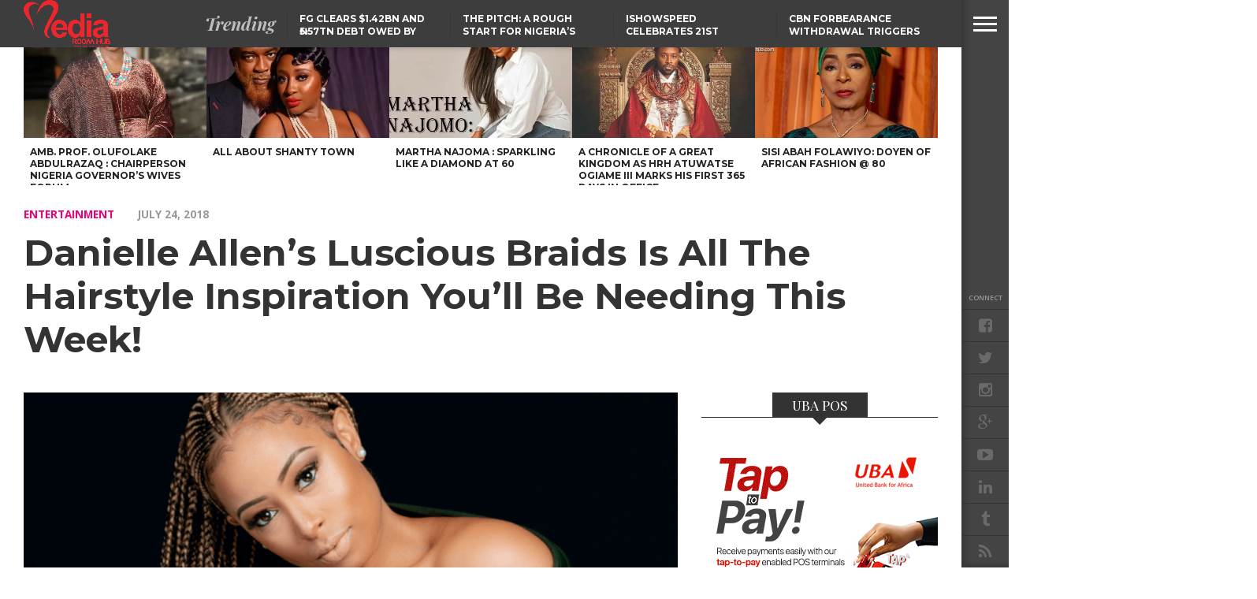

--- FILE ---
content_type: text/html; charset=UTF-8
request_url: https://www.mediaroomhub.com/danielle-allens-luscious-braids-is-all-the-hairstyle-inspiration-youll-be-needing-this-week/
body_size: 23999
content:
<!DOCTYPE html>
<html lang="en-GB">
<head>
<meta charset="UTF-8" >
<meta content="yes" name="apple-mobile-web-app-capable" />
<meta name="viewport" id="viewport" content="width=device-width, initial-scale=1.0, maximum-scale=1.0, minimum-scale=1.0, user-scalable=no" />


<link rel="shortcut icon" href="https://localhost/MediaRoomHub/wp-content/uploads/2017/02/MRHLOGO2-1.png" /><link rel="alternate" type="application/rss+xml" title="RSS 2.0" href="https://www.mediaroomhub.com/feed/" />
<link rel="alternate" type="text/xml" title="RSS .92" href="https://www.mediaroomhub.com/feed/rss/" />
<link rel="alternate" type="application/atom+xml" title="Atom 0.3" href="https://www.mediaroomhub.com/feed/atom/" />
<link rel="pingback" href="https://www.mediaroomhub.com/xmlrpc.php" />

<meta property="og:image" content="https://i0.wp.com/www.mediaroomhub.com/wp-content/uploads/2018/07/Danielle-Allen-wearing-braids.png?resize=1000%2C600&#038;ssl=1" />

<meta property="og:type" content="article" />
<meta property="og:description" content="[ad_1] We are suckers for neatly done braids and designer Danielle Allen’s braids in these photos are as neat and nicely done as they come. The long blonde braids style will come in handy if you’re looking for a hairstyle to show your braider this weekend. The good thing about braids is that you don’t [&hellip;]" />
<link rel="author" href=""/>


<meta name='robots' content='index, follow, max-image-preview:large, max-snippet:-1, max-video-preview:-1' />
	<style>img:is([sizes="auto" i], [sizes^="auto," i]) { contain-intrinsic-size: 3000px 1500px }</style>
	
	<!-- This site is optimized with the Yoast SEO plugin v18.0 - https://yoast.com/wordpress/plugins/seo/ -->
	<title>Danielle Allen&#039;s Luscious Braids Is All The Hairstyle Inspiration You&#039;ll Be Needing This Week! - Media Room Hub</title>
	<link rel="canonical" href="https://www.mediaroomhub.com/danielle-allens-luscious-braids-is-all-the-hairstyle-inspiration-youll-be-needing-this-week/" />
	<meta property="og:locale" content="en_GB" />
	<meta property="og:type" content="article" />
	<meta property="og:title" content="Danielle Allen&#039;s Luscious Braids Is All The Hairstyle Inspiration You&#039;ll Be Needing This Week! - Media Room Hub" />
	<meta property="og:description" content="[ad_1] We are suckers for neatly done braids and designer Danielle Allen’s braids in these photos are as neat and nicely done as they come. The long blonde braids style will come in handy if you’re looking for a hairstyle to show your braider this weekend. The good thing about braids is that you don’t [&hellip;]" />
	<meta property="og:url" content="https://www.mediaroomhub.com/danielle-allens-luscious-braids-is-all-the-hairstyle-inspiration-youll-be-needing-this-week/" />
	<meta property="og:site_name" content="Media Room Hub" />
	<meta property="article:published_time" content="2018-07-24T13:34:44+00:00" />
	<meta property="og:image" content="https://i0.wp.com/www.mediaroomhub.com/wp-content/uploads/2018/07/Danielle-Allen-wearing-braids.png?fit=1316%2C924&#038;ssl=1" />
	<meta property="og:image:width" content="1316" />
	<meta property="og:image:height" content="924" />
	<meta property="og:image:type" content="image/png" />
	<meta name="twitter:card" content="summary" />
	<meta name="twitter:label1" content="Written by" />
	<meta name="twitter:data1" content="Oluseyi" />
	<meta name="twitter:label2" content="Estimated reading time" />
	<meta name="twitter:data2" content="1 minute" />
	<!-- / Yoast SEO plugin. -->


<link rel='dns-prefetch' href='//static.addtoany.com' />
<link rel='dns-prefetch' href='//www.googletagmanager.com' />
<link rel='dns-prefetch' href='//secure.gravatar.com' />
<link rel='dns-prefetch' href='//netdna.bootstrapcdn.com' />
<link rel='dns-prefetch' href='//fonts.googleapis.com' />
<link rel='dns-prefetch' href='//v0.wordpress.com' />
<link rel='dns-prefetch' href='//i0.wp.com' />
<link rel="alternate" type="application/rss+xml" title="Media Room Hub &raquo; Feed" href="https://www.mediaroomhub.com/feed/" />
<link rel="alternate" type="application/rss+xml" title="Media Room Hub &raquo; Comments Feed" href="https://www.mediaroomhub.com/comments/feed/" />
<link rel="alternate" type="application/rss+xml" title="Media Room Hub &raquo; Danielle Allen&#8217;s Luscious Braids Is All The Hairstyle Inspiration You&#8217;ll Be Needing This Week! Comments Feed" href="https://www.mediaroomhub.com/danielle-allens-luscious-braids-is-all-the-hairstyle-inspiration-youll-be-needing-this-week/feed/" />
<script type="text/javascript">
/* <![CDATA[ */
window._wpemojiSettings = {"baseUrl":"https:\/\/s.w.org\/images\/core\/emoji\/15.0.3\/72x72\/","ext":".png","svgUrl":"https:\/\/s.w.org\/images\/core\/emoji\/15.0.3\/svg\/","svgExt":".svg","source":{"concatemoji":"https:\/\/www.mediaroomhub.com\/wp-includes\/js\/wp-emoji-release.min.js?ver=6.7.4"}};
/*! This file is auto-generated */
!function(i,n){var o,s,e;function c(e){try{var t={supportTests:e,timestamp:(new Date).valueOf()};sessionStorage.setItem(o,JSON.stringify(t))}catch(e){}}function p(e,t,n){e.clearRect(0,0,e.canvas.width,e.canvas.height),e.fillText(t,0,0);var t=new Uint32Array(e.getImageData(0,0,e.canvas.width,e.canvas.height).data),r=(e.clearRect(0,0,e.canvas.width,e.canvas.height),e.fillText(n,0,0),new Uint32Array(e.getImageData(0,0,e.canvas.width,e.canvas.height).data));return t.every(function(e,t){return e===r[t]})}function u(e,t,n){switch(t){case"flag":return n(e,"\ud83c\udff3\ufe0f\u200d\u26a7\ufe0f","\ud83c\udff3\ufe0f\u200b\u26a7\ufe0f")?!1:!n(e,"\ud83c\uddfa\ud83c\uddf3","\ud83c\uddfa\u200b\ud83c\uddf3")&&!n(e,"\ud83c\udff4\udb40\udc67\udb40\udc62\udb40\udc65\udb40\udc6e\udb40\udc67\udb40\udc7f","\ud83c\udff4\u200b\udb40\udc67\u200b\udb40\udc62\u200b\udb40\udc65\u200b\udb40\udc6e\u200b\udb40\udc67\u200b\udb40\udc7f");case"emoji":return!n(e,"\ud83d\udc26\u200d\u2b1b","\ud83d\udc26\u200b\u2b1b")}return!1}function f(e,t,n){var r="undefined"!=typeof WorkerGlobalScope&&self instanceof WorkerGlobalScope?new OffscreenCanvas(300,150):i.createElement("canvas"),a=r.getContext("2d",{willReadFrequently:!0}),o=(a.textBaseline="top",a.font="600 32px Arial",{});return e.forEach(function(e){o[e]=t(a,e,n)}),o}function t(e){var t=i.createElement("script");t.src=e,t.defer=!0,i.head.appendChild(t)}"undefined"!=typeof Promise&&(o="wpEmojiSettingsSupports",s=["flag","emoji"],n.supports={everything:!0,everythingExceptFlag:!0},e=new Promise(function(e){i.addEventListener("DOMContentLoaded",e,{once:!0})}),new Promise(function(t){var n=function(){try{var e=JSON.parse(sessionStorage.getItem(o));if("object"==typeof e&&"number"==typeof e.timestamp&&(new Date).valueOf()<e.timestamp+604800&&"object"==typeof e.supportTests)return e.supportTests}catch(e){}return null}();if(!n){if("undefined"!=typeof Worker&&"undefined"!=typeof OffscreenCanvas&&"undefined"!=typeof URL&&URL.createObjectURL&&"undefined"!=typeof Blob)try{var e="postMessage("+f.toString()+"("+[JSON.stringify(s),u.toString(),p.toString()].join(",")+"));",r=new Blob([e],{type:"text/javascript"}),a=new Worker(URL.createObjectURL(r),{name:"wpTestEmojiSupports"});return void(a.onmessage=function(e){c(n=e.data),a.terminate(),t(n)})}catch(e){}c(n=f(s,u,p))}t(n)}).then(function(e){for(var t in e)n.supports[t]=e[t],n.supports.everything=n.supports.everything&&n.supports[t],"flag"!==t&&(n.supports.everythingExceptFlag=n.supports.everythingExceptFlag&&n.supports[t]);n.supports.everythingExceptFlag=n.supports.everythingExceptFlag&&!n.supports.flag,n.DOMReady=!1,n.readyCallback=function(){n.DOMReady=!0}}).then(function(){return e}).then(function(){var e;n.supports.everything||(n.readyCallback(),(e=n.source||{}).concatemoji?t(e.concatemoji):e.wpemoji&&e.twemoji&&(t(e.twemoji),t(e.wpemoji)))}))}((window,document),window._wpemojiSettings);
/* ]]> */
</script>
<style id='wp-emoji-styles-inline-css' type='text/css'>

	img.wp-smiley, img.emoji {
		display: inline !important;
		border: none !important;
		box-shadow: none !important;
		height: 1em !important;
		width: 1em !important;
		margin: 0 0.07em !important;
		vertical-align: -0.1em !important;
		background: none !important;
		padding: 0 !important;
	}
</style>
<link rel='stylesheet' id='wp-block-library-css' href='https://www.mediaroomhub.com/wp-includes/css/dist/block-library/style.min.css?ver=6.7.4' type='text/css' media='all' />
<style id='wp-block-library-inline-css' type='text/css'>
.has-text-align-justify{text-align:justify;}
</style>
<link rel='stylesheet' id='mediaelement-css' href='https://www.mediaroomhub.com/wp-includes/js/mediaelement/mediaelementplayer-legacy.min.css?ver=4.2.17' type='text/css' media='all' />
<link rel='stylesheet' id='wp-mediaelement-css' href='https://www.mediaroomhub.com/wp-includes/js/mediaelement/wp-mediaelement.min.css?ver=6.7.4' type='text/css' media='all' />
<style id='pdfemb-pdf-embedder-viewer-style-inline-css' type='text/css'>
.wp-block-pdfemb-pdf-embedder-viewer{max-width:none}

</style>
<style id='classic-theme-styles-inline-css' type='text/css'>
/*! This file is auto-generated */
.wp-block-button__link{color:#fff;background-color:#32373c;border-radius:9999px;box-shadow:none;text-decoration:none;padding:calc(.667em + 2px) calc(1.333em + 2px);font-size:1.125em}.wp-block-file__button{background:#32373c;color:#fff;text-decoration:none}
</style>
<style id='global-styles-inline-css' type='text/css'>
:root{--wp--preset--aspect-ratio--square: 1;--wp--preset--aspect-ratio--4-3: 4/3;--wp--preset--aspect-ratio--3-4: 3/4;--wp--preset--aspect-ratio--3-2: 3/2;--wp--preset--aspect-ratio--2-3: 2/3;--wp--preset--aspect-ratio--16-9: 16/9;--wp--preset--aspect-ratio--9-16: 9/16;--wp--preset--color--black: #000000;--wp--preset--color--cyan-bluish-gray: #abb8c3;--wp--preset--color--white: #ffffff;--wp--preset--color--pale-pink: #f78da7;--wp--preset--color--vivid-red: #cf2e2e;--wp--preset--color--luminous-vivid-orange: #ff6900;--wp--preset--color--luminous-vivid-amber: #fcb900;--wp--preset--color--light-green-cyan: #7bdcb5;--wp--preset--color--vivid-green-cyan: #00d084;--wp--preset--color--pale-cyan-blue: #8ed1fc;--wp--preset--color--vivid-cyan-blue: #0693e3;--wp--preset--color--vivid-purple: #9b51e0;--wp--preset--gradient--vivid-cyan-blue-to-vivid-purple: linear-gradient(135deg,rgba(6,147,227,1) 0%,rgb(155,81,224) 100%);--wp--preset--gradient--light-green-cyan-to-vivid-green-cyan: linear-gradient(135deg,rgb(122,220,180) 0%,rgb(0,208,130) 100%);--wp--preset--gradient--luminous-vivid-amber-to-luminous-vivid-orange: linear-gradient(135deg,rgba(252,185,0,1) 0%,rgba(255,105,0,1) 100%);--wp--preset--gradient--luminous-vivid-orange-to-vivid-red: linear-gradient(135deg,rgba(255,105,0,1) 0%,rgb(207,46,46) 100%);--wp--preset--gradient--very-light-gray-to-cyan-bluish-gray: linear-gradient(135deg,rgb(238,238,238) 0%,rgb(169,184,195) 100%);--wp--preset--gradient--cool-to-warm-spectrum: linear-gradient(135deg,rgb(74,234,220) 0%,rgb(151,120,209) 20%,rgb(207,42,186) 40%,rgb(238,44,130) 60%,rgb(251,105,98) 80%,rgb(254,248,76) 100%);--wp--preset--gradient--blush-light-purple: linear-gradient(135deg,rgb(255,206,236) 0%,rgb(152,150,240) 100%);--wp--preset--gradient--blush-bordeaux: linear-gradient(135deg,rgb(254,205,165) 0%,rgb(254,45,45) 50%,rgb(107,0,62) 100%);--wp--preset--gradient--luminous-dusk: linear-gradient(135deg,rgb(255,203,112) 0%,rgb(199,81,192) 50%,rgb(65,88,208) 100%);--wp--preset--gradient--pale-ocean: linear-gradient(135deg,rgb(255,245,203) 0%,rgb(182,227,212) 50%,rgb(51,167,181) 100%);--wp--preset--gradient--electric-grass: linear-gradient(135deg,rgb(202,248,128) 0%,rgb(113,206,126) 100%);--wp--preset--gradient--midnight: linear-gradient(135deg,rgb(2,3,129) 0%,rgb(40,116,252) 100%);--wp--preset--font-size--small: 13px;--wp--preset--font-size--medium: 20px;--wp--preset--font-size--large: 36px;--wp--preset--font-size--x-large: 42px;--wp--preset--spacing--20: 0.44rem;--wp--preset--spacing--30: 0.67rem;--wp--preset--spacing--40: 1rem;--wp--preset--spacing--50: 1.5rem;--wp--preset--spacing--60: 2.25rem;--wp--preset--spacing--70: 3.38rem;--wp--preset--spacing--80: 5.06rem;--wp--preset--shadow--natural: 6px 6px 9px rgba(0, 0, 0, 0.2);--wp--preset--shadow--deep: 12px 12px 50px rgba(0, 0, 0, 0.4);--wp--preset--shadow--sharp: 6px 6px 0px rgba(0, 0, 0, 0.2);--wp--preset--shadow--outlined: 6px 6px 0px -3px rgba(255, 255, 255, 1), 6px 6px rgba(0, 0, 0, 1);--wp--preset--shadow--crisp: 6px 6px 0px rgba(0, 0, 0, 1);}:where(.is-layout-flex){gap: 0.5em;}:where(.is-layout-grid){gap: 0.5em;}body .is-layout-flex{display: flex;}.is-layout-flex{flex-wrap: wrap;align-items: center;}.is-layout-flex > :is(*, div){margin: 0;}body .is-layout-grid{display: grid;}.is-layout-grid > :is(*, div){margin: 0;}:where(.wp-block-columns.is-layout-flex){gap: 2em;}:where(.wp-block-columns.is-layout-grid){gap: 2em;}:where(.wp-block-post-template.is-layout-flex){gap: 1.25em;}:where(.wp-block-post-template.is-layout-grid){gap: 1.25em;}.has-black-color{color: var(--wp--preset--color--black) !important;}.has-cyan-bluish-gray-color{color: var(--wp--preset--color--cyan-bluish-gray) !important;}.has-white-color{color: var(--wp--preset--color--white) !important;}.has-pale-pink-color{color: var(--wp--preset--color--pale-pink) !important;}.has-vivid-red-color{color: var(--wp--preset--color--vivid-red) !important;}.has-luminous-vivid-orange-color{color: var(--wp--preset--color--luminous-vivid-orange) !important;}.has-luminous-vivid-amber-color{color: var(--wp--preset--color--luminous-vivid-amber) !important;}.has-light-green-cyan-color{color: var(--wp--preset--color--light-green-cyan) !important;}.has-vivid-green-cyan-color{color: var(--wp--preset--color--vivid-green-cyan) !important;}.has-pale-cyan-blue-color{color: var(--wp--preset--color--pale-cyan-blue) !important;}.has-vivid-cyan-blue-color{color: var(--wp--preset--color--vivid-cyan-blue) !important;}.has-vivid-purple-color{color: var(--wp--preset--color--vivid-purple) !important;}.has-black-background-color{background-color: var(--wp--preset--color--black) !important;}.has-cyan-bluish-gray-background-color{background-color: var(--wp--preset--color--cyan-bluish-gray) !important;}.has-white-background-color{background-color: var(--wp--preset--color--white) !important;}.has-pale-pink-background-color{background-color: var(--wp--preset--color--pale-pink) !important;}.has-vivid-red-background-color{background-color: var(--wp--preset--color--vivid-red) !important;}.has-luminous-vivid-orange-background-color{background-color: var(--wp--preset--color--luminous-vivid-orange) !important;}.has-luminous-vivid-amber-background-color{background-color: var(--wp--preset--color--luminous-vivid-amber) !important;}.has-light-green-cyan-background-color{background-color: var(--wp--preset--color--light-green-cyan) !important;}.has-vivid-green-cyan-background-color{background-color: var(--wp--preset--color--vivid-green-cyan) !important;}.has-pale-cyan-blue-background-color{background-color: var(--wp--preset--color--pale-cyan-blue) !important;}.has-vivid-cyan-blue-background-color{background-color: var(--wp--preset--color--vivid-cyan-blue) !important;}.has-vivid-purple-background-color{background-color: var(--wp--preset--color--vivid-purple) !important;}.has-black-border-color{border-color: var(--wp--preset--color--black) !important;}.has-cyan-bluish-gray-border-color{border-color: var(--wp--preset--color--cyan-bluish-gray) !important;}.has-white-border-color{border-color: var(--wp--preset--color--white) !important;}.has-pale-pink-border-color{border-color: var(--wp--preset--color--pale-pink) !important;}.has-vivid-red-border-color{border-color: var(--wp--preset--color--vivid-red) !important;}.has-luminous-vivid-orange-border-color{border-color: var(--wp--preset--color--luminous-vivid-orange) !important;}.has-luminous-vivid-amber-border-color{border-color: var(--wp--preset--color--luminous-vivid-amber) !important;}.has-light-green-cyan-border-color{border-color: var(--wp--preset--color--light-green-cyan) !important;}.has-vivid-green-cyan-border-color{border-color: var(--wp--preset--color--vivid-green-cyan) !important;}.has-pale-cyan-blue-border-color{border-color: var(--wp--preset--color--pale-cyan-blue) !important;}.has-vivid-cyan-blue-border-color{border-color: var(--wp--preset--color--vivid-cyan-blue) !important;}.has-vivid-purple-border-color{border-color: var(--wp--preset--color--vivid-purple) !important;}.has-vivid-cyan-blue-to-vivid-purple-gradient-background{background: var(--wp--preset--gradient--vivid-cyan-blue-to-vivid-purple) !important;}.has-light-green-cyan-to-vivid-green-cyan-gradient-background{background: var(--wp--preset--gradient--light-green-cyan-to-vivid-green-cyan) !important;}.has-luminous-vivid-amber-to-luminous-vivid-orange-gradient-background{background: var(--wp--preset--gradient--luminous-vivid-amber-to-luminous-vivid-orange) !important;}.has-luminous-vivid-orange-to-vivid-red-gradient-background{background: var(--wp--preset--gradient--luminous-vivid-orange-to-vivid-red) !important;}.has-very-light-gray-to-cyan-bluish-gray-gradient-background{background: var(--wp--preset--gradient--very-light-gray-to-cyan-bluish-gray) !important;}.has-cool-to-warm-spectrum-gradient-background{background: var(--wp--preset--gradient--cool-to-warm-spectrum) !important;}.has-blush-light-purple-gradient-background{background: var(--wp--preset--gradient--blush-light-purple) !important;}.has-blush-bordeaux-gradient-background{background: var(--wp--preset--gradient--blush-bordeaux) !important;}.has-luminous-dusk-gradient-background{background: var(--wp--preset--gradient--luminous-dusk) !important;}.has-pale-ocean-gradient-background{background: var(--wp--preset--gradient--pale-ocean) !important;}.has-electric-grass-gradient-background{background: var(--wp--preset--gradient--electric-grass) !important;}.has-midnight-gradient-background{background: var(--wp--preset--gradient--midnight) !important;}.has-small-font-size{font-size: var(--wp--preset--font-size--small) !important;}.has-medium-font-size{font-size: var(--wp--preset--font-size--medium) !important;}.has-large-font-size{font-size: var(--wp--preset--font-size--large) !important;}.has-x-large-font-size{font-size: var(--wp--preset--font-size--x-large) !important;}
:where(.wp-block-post-template.is-layout-flex){gap: 1.25em;}:where(.wp-block-post-template.is-layout-grid){gap: 1.25em;}
:where(.wp-block-columns.is-layout-flex){gap: 2em;}:where(.wp-block-columns.is-layout-grid){gap: 2em;}
:root :where(.wp-block-pullquote){font-size: 1.5em;line-height: 1.6;}
</style>
<link rel='stylesheet' id='smuzform-public-form-render-css' href='https://www.mediaroomhub.com/wp-content/plugins/contact-form-add/public/assets/css/form-style.css?ver=6.7.4' type='text/css' media='all' />
<link rel='stylesheet' id='share-on-whatsapp-style-file-css' href='https://www.mediaroomhub.com/wp-content/plugins/share-post-on-whatsapp/includes/whatsappshare.css?ver=6.7.4' type='text/css' media='all' />
<link rel='stylesheet' id='theiaPostSlider-css' href='https://www.mediaroomhub.com/wp-content/plugins/theia-post-slider/css/font-theme.css?ver=1.10.4' type='text/css' media='all' />
<link rel='stylesheet' id='theiaPostSlider-font-css' href='https://www.mediaroomhub.com/wp-content/plugins/theia-post-slider/fonts/style.css?ver=1.10.4' type='text/css' media='all' />
<link rel='stylesheet' id='reset-css' href='https://www.mediaroomhub.com/wp-content/themes/devoe/css/reset.css?ver=6.7.4' type='text/css' media='all' />
<link rel='stylesheet' id='mvp-fontawesome-css' href='//netdna.bootstrapcdn.com/font-awesome/4.4.0/css/font-awesome.css?ver=6.7.4' type='text/css' media='all' />
<link rel='stylesheet' id='mvp-style-css' href='https://www.mediaroomhub.com/wp-content/themes/devoe/style.css?ver=6.7.4' type='text/css' media='all' />
<!--[if lt IE 10]>
<link rel='stylesheet' id='iecss-css' href='https://www.mediaroomhub.com/wp-content/themes/devoe/css/iecss.css?ver=6.7.4' type='text/css' media='all' />
<![endif]-->
<link rel='stylesheet' id='media-queries-css' href='https://www.mediaroomhub.com/wp-content/themes/devoe/css/media-queries.css?ver=6.7.4' type='text/css' media='all' />
<link rel='stylesheet' id='style-fashion-css' href='https://www.mediaroomhub.com/wp-content/themes/devoe/css/style-fashion.css?ver=6.7.4' type='text/css' media='all' />
<link rel='stylesheet' id='googlefonts-css' href='//fonts.googleapis.com/css?family=Oswald:400,700|Open+Sans:300,400,600,700,800' type='text/css' media='screen' />
<link rel='stylesheet' id='studio-fonts-css' href='//fonts.googleapis.com/css?family=Oswald%3A400%2C700%7COpen%2BSans%3A300%2C400%2C600%2C700%2C800%26subset%3Dlatin%2Clatin-ext&#038;ver=1.0.0' type='text/css' media='all' />
<link rel='stylesheet' id='addtoany-css' href='https://www.mediaroomhub.com/wp-content/plugins/add-to-any/addtoany.min.css?ver=1.16' type='text/css' media='all' />
<link rel='stylesheet' id='jetpack_css-css' href='https://www.mediaroomhub.com/wp-content/plugins/jetpack/css/jetpack.css?ver=10.5.3' type='text/css' media='all' />
<script type="text/javascript" id="jetpack_related-posts-js-extra">
/* <![CDATA[ */
var related_posts_js_options = {"post_heading":"h4"};
/* ]]> */
</script>
<script type="text/javascript" src="https://www.mediaroomhub.com/wp-content/plugins/jetpack/_inc/build/related-posts/related-posts.min.js?ver=20211209" id="jetpack_related-posts-js"></script>
<script type="text/javascript" id="addtoany-core-js-before">
/* <![CDATA[ */
window.a2a_config=window.a2a_config||{};a2a_config.callbacks=[];a2a_config.overlays=[];a2a_config.templates={};a2a_localize = {
	Share: "Share",
	Save: "Save",
	Subscribe: "Subscribe",
	Email: "Email",
	Bookmark: "Bookmark",
	ShowAll: "Show All",
	ShowLess: "Show less",
	FindServices: "Find service(s)",
	FindAnyServiceToAddTo: "Instantly find any service to add to",
	PoweredBy: "Powered by",
	ShareViaEmail: "Share via email",
	SubscribeViaEmail: "Subscribe via email",
	BookmarkInYourBrowser: "Bookmark in your browser",
	BookmarkInstructions: "Press Ctrl+D or \u2318+D to bookmark this page",
	AddToYourFavorites: "Add to your favourites",
	SendFromWebOrProgram: "Send from any email address or email program",
	EmailProgram: "Email program",
	More: "More&#8230;",
	ThanksForSharing: "Thanks for sharing!",
	ThanksForFollowing: "Thanks for following!"
};
/* ]]> */
</script>
<script type="text/javascript" defer src="https://static.addtoany.com/menu/page.js" id="addtoany-core-js"></script>
<script type="text/javascript" src="https://www.mediaroomhub.com/wp-includes/js/jquery/jquery.min.js?ver=3.7.1" id="jquery-core-js"></script>
<script type="text/javascript" src="https://www.mediaroomhub.com/wp-includes/js/jquery/jquery-migrate.min.js?ver=3.4.1" id="jquery-migrate-js"></script>
<script type="text/javascript" defer src="https://www.mediaroomhub.com/wp-content/plugins/add-to-any/addtoany.min.js?ver=1.1" id="addtoany-jquery-js"></script>
<script type="text/javascript" src="https://www.mediaroomhub.com/wp-content/plugins/share-post-on-whatsapp/includes/whatsappshare.js?ver=6.7.4" id="share-on-whatsapp-script-file-js"></script>
<script type="text/javascript" src="https://www.mediaroomhub.com/wp-content/plugins/theia-post-slider/js/balupton-history.js/jquery.history.js?ver=1.7.1" id="history.js-js"></script>
<script type="text/javascript" src="https://www.mediaroomhub.com/wp-content/plugins/theia-post-slider/js/async.min.js?ver=14.09.2014" id="async.js-js"></script>
<script type="text/javascript" src="https://www.mediaroomhub.com/wp-content/plugins/theia-post-slider/js/tps.js?ver=1.10.4" id="theiaPostSlider/theiaPostSlider.js-js"></script>
<script type="text/javascript" src="https://www.mediaroomhub.com/wp-content/plugins/theia-post-slider/js/main.js?ver=1.10.4" id="theiaPostSlider/main.js-js"></script>
<script type="text/javascript" src="https://www.mediaroomhub.com/wp-content/plugins/theia-post-slider/js/tps-transition-slide.js?ver=1.10.4" id="theiaPostSlider-transition-slide.js-js"></script>
<script type="text/javascript" src="https://www.googletagmanager.com/gtag/js?id=UA-91910737-1&amp;ver=6.7.4" id="wk-analytics-script-js"></script>
<script type="text/javascript" id="wk-analytics-script-js-after">
/* <![CDATA[ */
function shouldTrack(){
var trackLoggedIn = true;
var loggedIn = false;
if(!loggedIn){
return true;
} else if( trackLoggedIn ) {
return true;
}
return false;
}
function hasWKGoogleAnalyticsCookie() {
return (new RegExp('wp_wk_ga_untrack_' + document.location.hostname)).test(document.cookie);
}
if (!hasWKGoogleAnalyticsCookie() && shouldTrack()) {
//Google Analytics
window.dataLayer = window.dataLayer || [];
function gtag(){dataLayer.push(arguments);}
gtag('js', new Date());
gtag('config', 'UA-91910737-1');
}
/* ]]> */
</script>
<link rel="https://api.w.org/" href="https://www.mediaroomhub.com/wp-json/" /><link rel="alternate" title="JSON" type="application/json" href="https://www.mediaroomhub.com/wp-json/wp/v2/posts/11365" /><link rel="EditURI" type="application/rsd+xml" title="RSD" href="https://www.mediaroomhub.com/xmlrpc.php?rsd" />
<meta name="generator" content="WordPress 6.7.4" />
<link rel='shortlink' href='https://wp.me/p8EnhE-2Xj' />
<link rel="alternate" title="oEmbed (JSON)" type="application/json+oembed" href="https://www.mediaroomhub.com/wp-json/oembed/1.0/embed?url=https%3A%2F%2Fwww.mediaroomhub.com%2Fdanielle-allens-luscious-braids-is-all-the-hairstyle-inspiration-youll-be-needing-this-week%2F" />
<link rel="alternate" title="oEmbed (XML)" type="text/xml+oembed" href="https://www.mediaroomhub.com/wp-json/oembed/1.0/embed?url=https%3A%2F%2Fwww.mediaroomhub.com%2Fdanielle-allens-luscious-braids-is-all-the-hairstyle-inspiration-youll-be-needing-this-week%2F&#038;format=xml" />
<script type="application/ld+json" data-schema="11365-post-Default">{"@context":"https:\/\/schema.org\/","@type":"BlogPosting","@id":"https:\/\/www.mediaroomhub.com\/danielle-allens-luscious-braids-is-all-the-hairstyle-inspiration-youll-be-needing-this-week\/#BlogPosting","mainEntityOfPage":"https:\/\/www.mediaroomhub.com\/danielle-allens-luscious-braids-is-all-the-hairstyle-inspiration-youll-be-needing-this-week\/","headline":"Danielle Allen&#8217;s Luscious Braids Is All The Hairstyle Inspiration You&#8217;ll Be Needing This Week!","name":"Danielle Allen&#8217;s Luscious Braids Is All The Hairstyle Inspiration You&#8217;ll Be Needing This Week!","description":"[ad_1] We are suckers for neatly done braids and designer Danielle Allen\u2019s braids in these photos are as neat and nicely done as they come. The long blonde braids style will come in handy if you\u2019re looking for a hairstyle to show your braider this weekend. The good thing about braids is that you don\u2019t [&hellip;]","datePublished":"2018-07-24","dateModified":"2018-07-24","author":{"@type":"Person","@id":"https:\/\/www.mediaroomhub.com\/author\/iamtwigga\/#Person","name":"Oluseyi","url":"https:\/\/www.mediaroomhub.com\/author\/iamtwigga\/","image":{"@type":"ImageObject","@id":"https:\/\/secure.gravatar.com\/avatar\/7d0780341f5f799fcfaa89866b1209c4?s=96&d=mm&r=g","url":"https:\/\/secure.gravatar.com\/avatar\/7d0780341f5f799fcfaa89866b1209c4?s=96&d=mm&r=g","height":96,"width":96}},"publisher":{"@type":"Organization","name":"Azuka Ogujiuba","logo":{"@type":"ImageObject","@id":"https:\/\/www.mediaroomhub.com\/wp-content\/uploads\/2017\/03\/New-MRH-Logo-youtube.jpg","url":"https:\/\/www.mediaroomhub.com\/wp-content\/uploads\/2017\/03\/New-MRH-Logo-youtube.jpg","width":622,"height":566}},"image":{"@type":"ImageObject","@id":"https:\/\/i0.wp.com\/www.mediaroomhub.com\/wp-content\/uploads\/2018\/07\/Danielle-Allen-wearing-braids.png?fit=1316%2C924&ssl=1","url":"https:\/\/i0.wp.com\/www.mediaroomhub.com\/wp-content\/uploads\/2018\/07\/Danielle-Allen-wearing-braids.png?fit=1316%2C924&ssl=1","height":924,"width":1316},"url":"https:\/\/www.mediaroomhub.com\/danielle-allens-luscious-braids-is-all-the-hairstyle-inspiration-youll-be-needing-this-week\/","about":["Entertainment"],"wordCount":118,"keywords":["Allens","Braids","Danielle","Hairstyle","Inspiration","Luscious","Needing","Week","Youll"]}</script>
<script type="application/ld+json" data-schema="Breadcrumb">{"@context":"https:\/\/schema.org\/","@type":"BreadcrumbList","itemListElement":[{"@type":"ListItem","position":1,"name":"Danielle Allen&#8217;s Luscious Braids Is All The Hairstyle Inspiration You&#8217;ll Be Needing This Week!","item":"https:\/\/www.mediaroomhub.com\/danielle-allens-luscious-braids-is-all-the-hairstyle-inspiration-youll-be-needing-this-week\/#breadcrumbitem"}]}</script>
		<style>
			.theiaPostSlider_nav.fontTheme ._title,
			.theiaPostSlider_nav.fontTheme ._text {
				line-height: 48px;
			}

			.theiaPostSlider_nav.fontTheme ._button {
				color: #f08100;
			}

			.theiaPostSlider_nav.fontTheme ._button ._2 span {
				font-size: 48px;
				line-height: 48px;
			}

			.theiaPostSlider_nav.fontTheme ._button:hover,
			.theiaPostSlider_nav.fontTheme ._button:focus {
				color: #ffa338;
			}

			.theiaPostSlider_nav.fontTheme ._disabled {
				color: #777777 !important;
			}
		</style>
		<script async src="https://www.googletagmanager.com/gtag/js?id=G-9VMCS295MF" type="text/javascript"></script><script type="text/javascript">window.dataLayer = window.dataLayer || [];function gtag(){dataLayer.push(arguments);}gtag('js', new Date());gtag('config', 'G-9VMCS295MF');</script><style type='text/css'>img#wpstats{display:none}</style>
	
<style type="text/css">



.post-info-left {
	padding-top: 0;
	}

.post-info-left-top {
	margin-top: 0;
	}


.single .archive-list-out,
.single .archive-list-in {
	margin-right: 0;
	}


.page .post-body-out,
.page .post-body-in {
	margin-left: 0;
	overflow: visible;
	}
.single .post-body-out,
.single .post-body-in {
	margin-left: 0;
	overflow: visible;
	}




@media screen and (max-width: 767px) {
	#main-nav-wrap {
		top: 0 !important;
		}

	header {
		height: 60px;
		}
}


</style>

<style type="text/css">
</style>

<link rel="icon" href="https://i0.wp.com/www.mediaroomhub.com/wp-content/uploads/2018/12/cropped-Mrhlogo.png?fit=32%2C32&#038;ssl=1" sizes="32x32" />
<link rel="icon" href="https://i0.wp.com/www.mediaroomhub.com/wp-content/uploads/2018/12/cropped-Mrhlogo.png?fit=192%2C192&#038;ssl=1" sizes="192x192" />
<link rel="apple-touch-icon" href="https://i0.wp.com/www.mediaroomhub.com/wp-content/uploads/2018/12/cropped-Mrhlogo.png?fit=180%2C180&#038;ssl=1" />
<meta name="msapplication-TileImage" content="https://i0.wp.com/www.mediaroomhub.com/wp-content/uploads/2018/12/cropped-Mrhlogo.png?fit=270%2C270&#038;ssl=1" />

</head>

<body data-rsssl=1 class="post-template-default single single-post postid-11365 single-format-standard">

<div id="site">
<div class="fly-but-wrap">
	<span></span>
	<span></span>
	<span></span>
	<span></span>
</div><!--fly-but-wrap-->
<div id="fly-wrap">
		<div class="fly-bottom-wrap">
			<span class="fly-soc-head left relative">Connect</span>
			<ul class="fly-bottom-soc left relative">
									<a href="http://www.facebook.com/Media-Room-Hub-600611720138127/" alt="Facebook" target="_blank">
						<li class="fb-soc">
							<i class="fa fa-facebook-square fa-2"></i>
						</li>
					</a>
													<a href="http://twitter.com/MediaRoomHub" alt="Twitter" target="_blank">
						<li class="twit-soc">
							<i class="fa fa-twitter fa-2"></i>
						</li>
					</a>
																	<a href="http://www.instagram.com/mediaroomhub_" alt="Instagram" target="_blank">
						<li class="inst-soc">
							<i class="fa fa-instagram fa-2"></i>
						</li>
					</a>
													<a href="#" alt="Google Plus" target="_blank">
						<li class="goog-soc">
							<i class="fa fa-google-plus fa-2"></i>
						</li>
					</a>
													<a href="https://www.youtube.com/channel/UC5YKidbck4UI1xYvgQIHbww" alt="Youtube" target="_blank">
						<li class="yt-soc">
							<i class="fa fa-youtube-play fa-2"></i>
						</li>
					</a>
													<a href="#" alt="LinkedIn" target="_blank">
						<li class="link-soc">
							<i class="fa fa-linkedin fa-2"></i>
						</li>
					</a>
													<a href="#" alt="Tumblr" target="_blank">
						<li class="tum-soc">
							<i class="fa fa-tumblr fa-2"></i>
						</li>
					</a>
													<a href="https://www.mediaroomhub.com/feed/rss/" target="_blank">
						<li class="rss-soc">
							<i class="fa fa-rss fa-2"></i>
						</li>
					</a>
							</ul>
			<div class="fly-to-top back-to-top left relative">
				<i class="fa fa-angle-up fa-3"></i>
				<span class="to-top-text">To Top</span>
			</div><!--fly-to-top-->
		</div><!--fly-bottom-wrap-->
		<div class="fly-search-out">
			<div class="fly-search-in">
				<div class="fly-but-search left relative">
					<form method="get" id="searchform" action="https://www.mediaroomhub.com/">
	<input type="text" name="s" id="s" value="Type search term and press enter" onfocus='if (this.value == "Type search term and press enter") { this.value = ""; }' onblur='if (this.value == "") { this.value = "Type search term and press enter"; }' />
	<input type="hidden" id="searchsubmit" value="Search" />
</form>				</div><!--fly-but-search-->
			</div><!--fly-search-in-->
		</div><!--fly-search-out-->
		<div id="fly-menu-wrap">
				<div class="fly-menu-out">
					<div class="fly-menu-in">
						<nav class="main-menu left relative">
							<div class="menu-main-menu-container"><ul id="menu-main-menu" class="menu"><li id="menu-item-150" class="menu-item menu-item-type-custom menu-item-object-custom menu-item-home menu-item-150"><a href="https://www.mediaroomhub.com">Home</a></li>
<li id="menu-item-12" class="menu-item menu-item-type-taxonomy menu-item-object-category current-post-ancestor current-menu-parent current-post-parent menu-item-has-children menu-item-12"><a href="https://www.mediaroomhub.com/category/entertainment/">Entertainment</a>
<ul class="sub-menu">
	<li id="menu-item-191" class="menu-item menu-item-type-taxonomy menu-item-object-category menu-item-191"><a href="https://www.mediaroomhub.com/category/entertainment/mensfashion/">Men&#8217;s Fashion</a></li>
	<li id="menu-item-192" class="menu-item menu-item-type-taxonomy menu-item-object-category menu-item-192"><a href="https://www.mediaroomhub.com/category/entertainment/womensfashion/">Women&#8217;s Fashion</a></li>
	<li id="menu-item-15" class="menu-item menu-item-type-taxonomy menu-item-object-category menu-item-15"><a href="https://www.mediaroomhub.com/category/entertainment/fashionpolice/">Fashion Police</a></li>
	<li id="menu-item-112" class="menu-item menu-item-type-taxonomy menu-item-object-category menu-item-112"><a href="https://www.mediaroomhub.com/category/entertainment/moviedom/">The Moviedom</a></li>
	<li id="menu-item-19" class="menu-item menu-item-type-taxonomy menu-item-object-category menu-item-19"><a href="https://www.mediaroomhub.com/category/lookbooks/">Look Books</a></li>
	<li id="menu-item-111" class="menu-item menu-item-type-taxonomy menu-item-object-category menu-item-111"><a href="https://www.mediaroomhub.com/category/entertainment/bigbrother/">Big Brother Naija</a></li>
</ul>
</li>
<li id="menu-item-20" class="menu-item menu-item-type-taxonomy menu-item-object-category menu-item-has-children menu-item-20"><a href="https://www.mediaroomhub.com/category/news/">News Nile</a>
<ul class="sub-menu">
	<li id="menu-item-28" class="menu-item menu-item-type-taxonomy menu-item-object-category menu-item-28"><a href="https://www.mediaroomhub.com/category/news/politics/">Politics</a></li>
	<li id="menu-item-11" class="menu-item menu-item-type-taxonomy menu-item-object-category menu-item-11"><a href="https://www.mediaroomhub.com/category/news/education/">Education</a></li>
</ul>
</li>
<li id="menu-item-17" class="menu-item menu-item-type-taxonomy menu-item-object-category menu-item-17"><a href="https://www.mediaroomhub.com/category/gossips/">Gossips</a></li>
<li id="menu-item-13" class="menu-item menu-item-type-taxonomy menu-item-object-category menu-item-13"><a href="https://www.mediaroomhub.com/category/events/">Events</a></li>
<li id="menu-item-22" class="menu-item menu-item-type-taxonomy menu-item-object-category menu-item-has-children menu-item-22"><a href="https://www.mediaroomhub.com/category/modelsstory/">The Models Story</a>
<ul class="sub-menu">
	<li id="menu-item-23" class="menu-item menu-item-type-taxonomy menu-item-object-category menu-item-23"><a href="https://www.mediaroomhub.com/category/modelsstory/rookieactor/">I&#8217;m a Rookie Actor</a></li>
	<li id="menu-item-24" class="menu-item menu-item-type-taxonomy menu-item-object-category menu-item-24"><a href="https://www.mediaroomhub.com/category/modelsstory/rookieartist/">I&#8217;m a Rookie Artiste</a></li>
	<li id="menu-item-25" class="menu-item menu-item-type-taxonomy menu-item-object-category menu-item-25"><a href="https://www.mediaroomhub.com/category/modelsstory/rookiepoet/">I&#8217;m a Rookie Poet</a></li>
</ul>
</li>
<li id="menu-item-27" class="menu-item menu-item-type-taxonomy menu-item-object-category menu-item-27"><a href="https://www.mediaroomhub.com/category/videointerviews/">Video Interviews</a></li>
<li id="menu-item-9" class="menu-item menu-item-type-taxonomy menu-item-object-category menu-item-9"><a href="https://www.mediaroomhub.com/category/arts/">Arts</a></li>
<li id="menu-item-10" class="menu-item menu-item-type-taxonomy menu-item-object-category menu-item-10"><a href="https://www.mediaroomhub.com/category/coverstory/">Monthly Magazine</a></li>
<li id="menu-item-1579" class="menu-item menu-item-type-taxonomy menu-item-object-category menu-item-1579"><a href="https://www.mediaroomhub.com/category/cover-stories/">Cover Stories</a></li>
<li id="menu-item-153" class="menu-item menu-item-type-taxonomy menu-item-object-category menu-item-has-children menu-item-153"><a href="https://www.mediaroomhub.com/category/contributorsconfluence/">Contributors Confluence</a>
<ul class="sub-menu">
	<li id="menu-item-154" class="menu-item menu-item-type-taxonomy menu-item-object-category menu-item-154"><a href="https://www.mediaroomhub.com/category/contributorsconfluence/tolaspeaks/">Tola Speaks</a></li>
</ul>
</li>
<li id="menu-item-14" class="menu-item menu-item-type-taxonomy menu-item-object-category menu-item-14"><a href="https://www.mediaroomhub.com/category/exoticitems/">Exotic Items</a></li>
<li id="menu-item-16" class="menu-item menu-item-type-taxonomy menu-item-object-category menu-item-16"><a href="https://www.mediaroomhub.com/category/food/">Food</a></li>
<li id="menu-item-18" class="menu-item menu-item-type-taxonomy menu-item-object-category menu-item-18"><a href="https://www.mediaroomhub.com/category/health/">Health</a></li>
<li id="menu-item-21" class="menu-item menu-item-type-taxonomy menu-item-object-category menu-item-21"><a href="https://www.mediaroomhub.com/category/property/">Property</a></li>
<li id="menu-item-26" class="menu-item menu-item-type-taxonomy menu-item-object-category menu-item-26"><a href="https://www.mediaroomhub.com/category/travels/">Travels</a></li>
<li id="menu-item-205" class="menu-item menu-item-type-post_type menu-item-object-page menu-item-205"><a href="https://www.mediaroomhub.com/contact-us/">Contact Us</a></li>
</ul></div>						</nav>
					</div><!--fly-menu-in-->
				</div><!--fly-menu-out-->
		</div><!--fly-menu-wrap-->
</div><!--fly-wrap-->	<div id="site-out">
		<div id="site-in">
		</div><!--site-in-->
		<div id="site-fixed">
	<header>
		<div id="main-nav-wrap">
			<div class="main-nav-out">
				<div class="main-nav-in">
					<div id="main-nav-contain" class="relative">
						<div class="main-nav-contain-out">
							<div id="main-nav-logo" class="left relative">
																	<a itemprop="url" href="https://www.mediaroomhub.com"><img src="https://www.mediaroomhub.com/wp-content/uploads/2017/04/Mrhlogo-1.png" alt="Media Room Hub" /></a>
																							</div><!--main-nav-logo-->
							<div class="main-nav-contain-in">
								<div id="main-nav-right" class="left relative">
																			<div class="feat-trend-wrap left relative">
	<ul class="feat-trend-list">
		<li class="trend-head">Trending</li>
					<li class="trend-item">
				<a href="https://www.mediaroomhub.com/fg-clears-1-42bn-and-%e2%82%a65-57tn-debt-owed-by-nnpc/">FG Clears $1.42bn and ₦5.57tn Debt Owed by NNPC</a>
			</li>
					<li class="trend-item">
				<a href="https://www.mediaroomhub.com/the-pitch-a-rough-start-for-nigerias-stars-and-political-structures-fans-frustration-with-osimhen-boils-over-in-morocco-while-the-pdp-loses-its-grip-on-rivers-state-following-the/">The Pitch: A rough start for Nigeria’s stars and political structures. Fans’ frustration with Osimhen boils over in Morocco, while the PDP loses its grip on Rivers State following the Deputy Governor’s defection. Meanwhile, boxing legend AJ may finally hang up the gloves after the Accident</a>
			</li>
					<li class="trend-item">
				<a href="https://www.mediaroomhub.com/ishowspeed-celebrates-21st-birthday-with-wild-lagos-stream/">iShowSpeed Celebrates 21st Birthday with Wild Lagos Stream</a>
			</li>
					<li class="trend-item">
				<a href="https://www.mediaroomhub.com/cbn-forbearance-withdrawal-triggers-rise-in-non-performing-loans/">CBN Forbearance Withdrawal Triggers Rise in Non-Performing Loans</a>
			</li>
					<li class="trend-item">
				<a href="https://www.mediaroomhub.com/prominent-businessman-nuel-ojei-passes-away-at-74/">Prominent Businessman Nuel Ojei Passes Away at 74</a>
			</li>
					<li class="trend-item">
				<a href="https://www.mediaroomhub.com/funeral-for-anthony-joshuas-close-friends-scheduled-for-sunday-at-london-mosque/">Funeral for Anthony Joshua’s Close Friends Scheduled for Sunday at London Mosque</a>
			</li>
					<li class="trend-item">
				<a href="https://www.mediaroomhub.com/sheikh-gumi-rejects-us-air-operations-urges-nigeria-to-seek-new-allies/">Sheikh Gumi Rejects US Air Operations, Urges Nigeria to Seek New Allies</a>
			</li>
					<li class="trend-item">
				<a href="https://www.mediaroomhub.com/court-remands-former-agf-malami-wife-and-son-in-kuje-prison/">Court Remands Former AGF Malami, Wife, and Son in Kuje Prison</a>
			</li>
					<li class="trend-item">
				<a href="https://www.mediaroomhub.com/end-of-an-era-per-mertesacker-to-step-down-as-arsenal-academy-chief/">End of an Era: Per Mertesacker to Step Down as Arsenal Academy Chief</a>
			</li>
					<li class="trend-item">
				<a href="https://www.mediaroomhub.com/pdp-faults-fg-over-handling-of-us-terror-strike-disclosure/">PDP Faults FG Over Handling of US Terror Strike Disclosure</a>
			</li>
			</ul>
</div><!--feat-trend-wrap-->																	</div><!--main-nav-right-->
							</div><!--main-nav-contain-in-->
						</div><!--main-nav-contain-out-->
					</div><!--main-nav-contain-->
				</div><!--main-nav-in-->
			</div><!--main-nav-out-->
		</div><!--main-nav-wrap-->
	</header>
	<div id="content-out" class="relative">
		<div id="content-in" class="relative">
														<div class="sec-marg-out relative">
					<div class="sec-marg-in">
						<div id="top-posts-wrap" class="left relative">
							<div class="horz-list-wrap left relative">
								<ul class="horz-list left relative">
																			<li>
											<a href="https://www.mediaroomhub.com/amb-prof-olufolake-abdulrazaq-chairperson-nigeria-governors-wives-forum/">
																							<div class="horz-list-img left relative">
													<img width="450" height="270" src="https://i0.wp.com/www.mediaroomhub.com/wp-content/uploads/2023/08/IMG-20230822-WA0005.jpg?resize=450%2C270&amp;ssl=1" class="attachment-medium-thumb size-medium-thumb wp-post-image" alt="" decoding="async" loading="lazy" srcset="https://i0.wp.com/www.mediaroomhub.com/wp-content/uploads/2023/08/IMG-20230822-WA0005.jpg?resize=450%2C270&amp;ssl=1 450w, https://i0.wp.com/www.mediaroomhub.com/wp-content/uploads/2023/08/IMG-20230822-WA0005.jpg?resize=150%2C90&amp;ssl=1 150w" sizes="auto, (max-width: 450px) 100vw, 450px" data-attachment-id="21782" data-permalink="https://www.mediaroomhub.com/amb-prof-olufolake-abdulrazaq-chairperson-nigeria-governors-wives-forum/img-20230822-wa0005/" data-orig-file="https://i0.wp.com/www.mediaroomhub.com/wp-content/uploads/2023/08/IMG-20230822-WA0005.jpg?fit=820%2C1024&amp;ssl=1" data-orig-size="820,1024" data-comments-opened="1" data-image-meta="{&quot;aperture&quot;:&quot;0&quot;,&quot;credit&quot;:&quot;&quot;,&quot;camera&quot;:&quot;&quot;,&quot;caption&quot;:&quot;&quot;,&quot;created_timestamp&quot;:&quot;0&quot;,&quot;copyright&quot;:&quot;&quot;,&quot;focal_length&quot;:&quot;0&quot;,&quot;iso&quot;:&quot;0&quot;,&quot;shutter_speed&quot;:&quot;0&quot;,&quot;title&quot;:&quot;&quot;,&quot;orientation&quot;:&quot;0&quot;}" data-image-title="IMG-20230822-WA0005" data-image-description="" data-image-caption="" data-medium-file="https://i0.wp.com/www.mediaroomhub.com/wp-content/uploads/2023/08/IMG-20230822-WA0005.jpg?fit=240%2C300&amp;ssl=1" data-large-file="https://i0.wp.com/www.mediaroomhub.com/wp-content/uploads/2023/08/IMG-20230822-WA0005.jpg?fit=620%2C774&amp;ssl=1" />												</div><!--horz-list-img-->
																						<div class="horz-list-text left relative">
												<h2>AMB. PROF. OLUFOLAKE ABDULRAZAQ : Chairperson Nigeria Governor&#8217;s Wives Forum</h2>
											</div><!--horz-list-text-->
											</a>
										</li>
																			<li>
											<a href="https://www.mediaroomhub.com/all-about-shanty-town/">
																							<div class="horz-list-img left relative">
													<img width="450" height="270" src="https://i0.wp.com/www.mediaroomhub.com/wp-content/uploads/2023/03/WhatsApp-Image-2023-02-23-at-10.56.38-PM-e1678787391725.jpeg?resize=450%2C270&amp;ssl=1" class="attachment-medium-thumb size-medium-thumb wp-post-image" alt="" decoding="async" loading="lazy" srcset="https://i0.wp.com/www.mediaroomhub.com/wp-content/uploads/2023/03/WhatsApp-Image-2023-02-23-at-10.56.38-PM-e1678787391725.jpeg?resize=450%2C270&amp;ssl=1 450w, https://i0.wp.com/www.mediaroomhub.com/wp-content/uploads/2023/03/WhatsApp-Image-2023-02-23-at-10.56.38-PM-e1678787391725.jpeg?resize=150%2C90&amp;ssl=1 150w" sizes="auto, (max-width: 450px) 100vw, 450px" data-attachment-id="21229" data-permalink="https://www.mediaroomhub.com/all-about-shanty-town/whatsapp-image-2023-02-23-at-10-56-38-pm/" data-orig-file="https://i0.wp.com/www.mediaroomhub.com/wp-content/uploads/2023/03/WhatsApp-Image-2023-02-23-at-10.56.38-PM-e1678787391725.jpeg?fit=512%2C497&amp;ssl=1" data-orig-size="512,497" data-comments-opened="1" data-image-meta="{&quot;aperture&quot;:&quot;0&quot;,&quot;credit&quot;:&quot;&quot;,&quot;camera&quot;:&quot;&quot;,&quot;caption&quot;:&quot;&quot;,&quot;created_timestamp&quot;:&quot;0&quot;,&quot;copyright&quot;:&quot;&quot;,&quot;focal_length&quot;:&quot;0&quot;,&quot;iso&quot;:&quot;0&quot;,&quot;shutter_speed&quot;:&quot;0&quot;,&quot;title&quot;:&quot;&quot;,&quot;orientation&quot;:&quot;0&quot;}" data-image-title="WhatsApp Image 2023-02-23 at 10.56.38 PM" data-image-description="" data-image-caption="" data-medium-file="https://i0.wp.com/www.mediaroomhub.com/wp-content/uploads/2023/03/WhatsApp-Image-2023-02-23-at-10.56.38-PM-e1678787391725.jpeg?fit=300%2C291&amp;ssl=1" data-large-file="https://i0.wp.com/www.mediaroomhub.com/wp-content/uploads/2023/03/WhatsApp-Image-2023-02-23-at-10.56.38-PM-e1678787391725.jpeg?fit=512%2C497&amp;ssl=1" />												</div><!--horz-list-img-->
																						<div class="horz-list-text left relative">
												<h2>All about Shanty Town</h2>
											</div><!--horz-list-text-->
											</a>
										</li>
																			<li>
											<a href="https://www.mediaroomhub.com/martha-najoma-sparkling-like-a-diamond-at-60/">
																							<div class="horz-list-img left relative">
													<img width="450" height="270" src="https://i0.wp.com/www.mediaroomhub.com/wp-content/uploads/2022/11/WhatsApp-Image-2022-11-28-at-9.58.02-AM-e1669646902292.jpeg?resize=450%2C270&amp;ssl=1" class="attachment-medium-thumb size-medium-thumb wp-post-image" alt="" decoding="async" loading="lazy" srcset="https://i0.wp.com/www.mediaroomhub.com/wp-content/uploads/2022/11/WhatsApp-Image-2022-11-28-at-9.58.02-AM-e1669646902292.jpeg?resize=450%2C270&amp;ssl=1 450w, https://i0.wp.com/www.mediaroomhub.com/wp-content/uploads/2022/11/WhatsApp-Image-2022-11-28-at-9.58.02-AM-e1669646902292.jpeg?resize=150%2C90&amp;ssl=1 150w" sizes="auto, (max-width: 450px) 100vw, 450px" data-attachment-id="20784" data-permalink="https://www.mediaroomhub.com/martha-najoma-sparkling-like-a-diamond-at-60/whatsapp-image-2022-11-28-at-9-58-02-am/" data-orig-file="https://i0.wp.com/www.mediaroomhub.com/wp-content/uploads/2022/11/WhatsApp-Image-2022-11-28-at-9.58.02-AM-e1669646902292.jpeg?fit=493%2C454&amp;ssl=1" data-orig-size="493,454" data-comments-opened="1" data-image-meta="{&quot;aperture&quot;:&quot;0&quot;,&quot;credit&quot;:&quot;&quot;,&quot;camera&quot;:&quot;&quot;,&quot;caption&quot;:&quot;&quot;,&quot;created_timestamp&quot;:&quot;0&quot;,&quot;copyright&quot;:&quot;&quot;,&quot;focal_length&quot;:&quot;0&quot;,&quot;iso&quot;:&quot;0&quot;,&quot;shutter_speed&quot;:&quot;0&quot;,&quot;title&quot;:&quot;&quot;,&quot;orientation&quot;:&quot;0&quot;}" data-image-title="WhatsApp Image 2022-11-28 at 9.58.02 AM" data-image-description="" data-image-caption="" data-medium-file="https://i0.wp.com/www.mediaroomhub.com/wp-content/uploads/2022/11/WhatsApp-Image-2022-11-28-at-9.58.02-AM-e1669646902292.jpeg?fit=300%2C276&amp;ssl=1" data-large-file="https://i0.wp.com/www.mediaroomhub.com/wp-content/uploads/2022/11/WhatsApp-Image-2022-11-28-at-9.58.02-AM-e1669646902292.jpeg?fit=493%2C454&amp;ssl=1" />												</div><!--horz-list-img-->
																						<div class="horz-list-text left relative">
												<h2>Martha Najoma : Sparkling like a Diamond at 60</h2>
											</div><!--horz-list-text-->
											</a>
										</li>
																			<li>
											<a href="https://www.mediaroomhub.com/a-chronicle-of-a-great-kingdom-as-hrh-atuwatse-ogiame-iii-marks-his-first-365-days-in-office/">
																							<div class="horz-list-img left relative">
													<img width="450" height="270" src="https://i0.wp.com/www.mediaroomhub.com/wp-content/uploads/2022/09/WhatsApp-Image-2022-09-14-at-11.51.27-AM-e1663333502143.jpeg?resize=450%2C270&amp;ssl=1" class="attachment-medium-thumb size-medium-thumb wp-post-image" alt="" decoding="async" loading="lazy" srcset="https://i0.wp.com/www.mediaroomhub.com/wp-content/uploads/2022/09/WhatsApp-Image-2022-09-14-at-11.51.27-AM-e1663333502143.jpeg?resize=450%2C270&amp;ssl=1 450w, https://i0.wp.com/www.mediaroomhub.com/wp-content/uploads/2022/09/WhatsApp-Image-2022-09-14-at-11.51.27-AM-e1663333502143.jpeg?resize=150%2C90&amp;ssl=1 150w" sizes="auto, (max-width: 450px) 100vw, 450px" data-attachment-id="20535" data-permalink="https://www.mediaroomhub.com/a-chronicle-of-a-great-kingdom-as-hrh-atuwatse-ogiame-iii-marks-his-first-365-days-in-office/whatsapp-image-2022-09-14-at-11-51-27-am/" data-orig-file="https://i0.wp.com/www.mediaroomhub.com/wp-content/uploads/2022/09/WhatsApp-Image-2022-09-14-at-11.51.27-AM-e1663333502143.jpeg?fit=669%2C643&amp;ssl=1" data-orig-size="669,643" data-comments-opened="1" data-image-meta="{&quot;aperture&quot;:&quot;0&quot;,&quot;credit&quot;:&quot;&quot;,&quot;camera&quot;:&quot;&quot;,&quot;caption&quot;:&quot;&quot;,&quot;created_timestamp&quot;:&quot;0&quot;,&quot;copyright&quot;:&quot;&quot;,&quot;focal_length&quot;:&quot;0&quot;,&quot;iso&quot;:&quot;0&quot;,&quot;shutter_speed&quot;:&quot;0&quot;,&quot;title&quot;:&quot;&quot;,&quot;orientation&quot;:&quot;0&quot;}" data-image-title="WhatsApp Image 2022-09-14 at 11.51.27 AM" data-image-description="" data-image-caption="" data-medium-file="https://i0.wp.com/www.mediaroomhub.com/wp-content/uploads/2022/09/WhatsApp-Image-2022-09-14-at-11.51.27-AM-e1663333502143.jpeg?fit=300%2C288&amp;ssl=1" data-large-file="https://i0.wp.com/www.mediaroomhub.com/wp-content/uploads/2022/09/WhatsApp-Image-2022-09-14-at-11.51.27-AM-e1663333502143.jpeg?fit=620%2C596&amp;ssl=1" />												</div><!--horz-list-img-->
																						<div class="horz-list-text left relative">
												<h2>A CHRONICLE OF A GREAT KINGDOM AS HRH ATUWATSE OGIAME III MARKS HIS FIRST 365 DAYS IN OFFICE</h2>
											</div><!--horz-list-text-->
											</a>
										</li>
																			<li>
											<a href="https://www.mediaroomhub.com/sisi-abah-folawiyo-graceful-irrepressible-80/">
																							<div class="horz-list-img left relative">
													<img width="450" height="270" src="https://i0.wp.com/www.mediaroomhub.com/wp-content/uploads/2022/08/WhatsApp-Image-2022-08-18-at-5.20.52-PM-e1660916173266.jpeg?resize=450%2C270&amp;ssl=1" class="attachment-medium-thumb size-medium-thumb wp-post-image" alt="" decoding="async" loading="lazy" srcset="https://i0.wp.com/www.mediaroomhub.com/wp-content/uploads/2022/08/WhatsApp-Image-2022-08-18-at-5.20.52-PM-e1660916173266.jpeg?resize=450%2C270&amp;ssl=1 450w, https://i0.wp.com/www.mediaroomhub.com/wp-content/uploads/2022/08/WhatsApp-Image-2022-08-18-at-5.20.52-PM-e1660916173266.jpeg?resize=150%2C90&amp;ssl=1 150w" sizes="auto, (max-width: 450px) 100vw, 450px" data-attachment-id="20316" data-permalink="https://www.mediaroomhub.com/sisi-abah-folawiyo-graceful-irrepressible-80/whatsapp-image-2022-08-18-at-5-20-52-pm/" data-orig-file="https://i0.wp.com/www.mediaroomhub.com/wp-content/uploads/2022/08/WhatsApp-Image-2022-08-18-at-5.20.52-PM-e1660916173266.jpeg?fit=586%2C465&amp;ssl=1" data-orig-size="586,465" data-comments-opened="1" data-image-meta="{&quot;aperture&quot;:&quot;0&quot;,&quot;credit&quot;:&quot;&quot;,&quot;camera&quot;:&quot;&quot;,&quot;caption&quot;:&quot;&quot;,&quot;created_timestamp&quot;:&quot;0&quot;,&quot;copyright&quot;:&quot;&quot;,&quot;focal_length&quot;:&quot;0&quot;,&quot;iso&quot;:&quot;0&quot;,&quot;shutter_speed&quot;:&quot;0&quot;,&quot;title&quot;:&quot;&quot;,&quot;orientation&quot;:&quot;0&quot;}" data-image-title="WhatsApp Image 2022-08-18 at 5.20.52 PM" data-image-description="" data-image-caption="" data-medium-file="https://i0.wp.com/www.mediaroomhub.com/wp-content/uploads/2022/08/WhatsApp-Image-2022-08-18-at-5.20.52-PM-e1660916173266.jpeg?fit=300%2C238&amp;ssl=1" data-large-file="https://i0.wp.com/www.mediaroomhub.com/wp-content/uploads/2022/08/WhatsApp-Image-2022-08-18-at-5.20.52-PM-e1660916173266.jpeg?fit=586%2C465&amp;ssl=1" />												</div><!--horz-list-img-->
																						<div class="horz-list-text left relative">
												<h2>Sisi Abah Folawiyo: Doyen Of African Fashion @ 80</h2>
											</div><!--horz-list-text-->
											</a>
										</li>
																	</ul>
							</div><!--horz-list-wrap-->
						</div><!--top-posts-wrap-->
					</div><!--sec-marg-in-->
				</div><!--sec-marg-out-->
										<div id="main-content-wrap" class="left relative">
				<div id="main-content-contain" class="left relative infinite-content">
					<div id="content-wrap" class="left relative"  itemscope itemtype="http://schema.org/Article">
<div class="sec-marg-out4 relative">
	<div class="sec-marg-in4">
					<article class="post-11365 post type-post status-publish format-standard has-post-thumbnail hentry category-entertainment tag-allens tag-braids tag-danielle tag-hairstyle tag-inspiration tag-luscious tag-needing tag-week tag-youll">
						<div id="post-header" class="left relative">
							<div class="sec-marg-out relative">
								<div class="sec-marg-in">
									<div class="post-info-top left relative">
										<span class="post-cat"><a href="https://www.mediaroomhub.com/category/entertainment/">Entertainment</a></span><span class="post-date"><time class="post-date updated" itemprop="datePublished" datetime="2018-07-24" pubdate>July 24, 2018</time></span>
									</div><!--post-info-top-->
									<h1 class="post-title left" itemprop="name headline">Danielle Allen&#8217;s Luscious Braids Is All The Hairstyle Inspiration You&#8217;ll Be Needing This Week!</h1>
																	</div><!--sec-marg-in-->
							</div><!--sec-marg-out-->
						</div><!--post-header-->
						<div id="post-area" class="left relative">
							<div class="post-body-out">
																<div class="post-body-in">
									<div id="content-area" class="left relative" itemprop="articleBody">
																																																		<div id="featured-image" class="left relative sec-feat">
																				<img itemprop="image" src="https://i0.wp.com/www.mediaroomhub.com/wp-content/uploads/2018/07/Danielle-Allen-wearing-braids.png?resize=1000%2C600&ssl=1" />
																			</div><!--featured-image-->
																																																		<div class="content-area-cont left relative">
										<div class="sec-marg-out relative">
											<div class="sec-marg-in">
										<div class="content-area-out">
											<div class="content-area-in">
												<div class="content-main left relative">
																																																					<div id="featured-image" class="left relative prim-feat">
																				<img itemprop="image" src="https://i0.wp.com/www.mediaroomhub.com/wp-content/uploads/2018/07/Danielle-Allen-wearing-braids.png?resize=1000%2C600&ssl=1" />
																			</div><!--featured-image-->
																																																						<div class="addtoany_share_save_container addtoany_content addtoany_content_top"><div class="a2a_kit a2a_kit_size_32 addtoany_list" data-a2a-url="https://www.mediaroomhub.com/danielle-allens-luscious-braids-is-all-the-hairstyle-inspiration-youll-be-needing-this-week/" data-a2a-title="Danielle Allen’s Luscious Braids Is All The Hairstyle Inspiration You’ll Be Needing This Week!"><a class="a2a_button_facebook" href="https://www.addtoany.com/add_to/facebook?linkurl=https%3A%2F%2Fwww.mediaroomhub.com%2Fdanielle-allens-luscious-braids-is-all-the-hairstyle-inspiration-youll-be-needing-this-week%2F&amp;linkname=Danielle%20Allen%E2%80%99s%20Luscious%20Braids%20Is%20All%20The%20Hairstyle%20Inspiration%20You%E2%80%99ll%20Be%20Needing%20This%20Week%21" title="Facebook" rel="nofollow noopener" target="_blank"></a><a class="a2a_button_twitter" href="https://www.addtoany.com/add_to/twitter?linkurl=https%3A%2F%2Fwww.mediaroomhub.com%2Fdanielle-allens-luscious-braids-is-all-the-hairstyle-inspiration-youll-be-needing-this-week%2F&amp;linkname=Danielle%20Allen%E2%80%99s%20Luscious%20Braids%20Is%20All%20The%20Hairstyle%20Inspiration%20You%E2%80%99ll%20Be%20Needing%20This%20Week%21" title="Twitter" rel="nofollow noopener" target="_blank"></a><a class="a2a_button_pinterest" href="https://www.addtoany.com/add_to/pinterest?linkurl=https%3A%2F%2Fwww.mediaroomhub.com%2Fdanielle-allens-luscious-braids-is-all-the-hairstyle-inspiration-youll-be-needing-this-week%2F&amp;linkname=Danielle%20Allen%E2%80%99s%20Luscious%20Braids%20Is%20All%20The%20Hairstyle%20Inspiration%20You%E2%80%99ll%20Be%20Needing%20This%20Week%21" title="Pinterest" rel="nofollow noopener" target="_blank"></a><a class="a2a_button_email" href="https://www.addtoany.com/add_to/email?linkurl=https%3A%2F%2Fwww.mediaroomhub.com%2Fdanielle-allens-luscious-braids-is-all-the-hairstyle-inspiration-youll-be-needing-this-week%2F&amp;linkname=Danielle%20Allen%E2%80%99s%20Luscious%20Braids%20Is%20All%20The%20Hairstyle%20Inspiration%20You%E2%80%99ll%20Be%20Needing%20This%20Week%21" title="Email" rel="nofollow noopener" target="_blank"></a><a class="a2a_button_whatsapp" href="https://www.addtoany.com/add_to/whatsapp?linkurl=https%3A%2F%2Fwww.mediaroomhub.com%2Fdanielle-allens-luscious-braids-is-all-the-hairstyle-inspiration-youll-be-needing-this-week%2F&amp;linkname=Danielle%20Allen%E2%80%99s%20Luscious%20Braids%20Is%20All%20The%20Hairstyle%20Inspiration%20You%E2%80%99ll%20Be%20Needing%20This%20Week%21" title="WhatsApp" rel="nofollow noopener" target="_blank"></a><a class="a2a_button_linkedin" href="https://www.addtoany.com/add_to/linkedin?linkurl=https%3A%2F%2Fwww.mediaroomhub.com%2Fdanielle-allens-luscious-braids-is-all-the-hairstyle-inspiration-youll-be-needing-this-week%2F&amp;linkname=Danielle%20Allen%E2%80%99s%20Luscious%20Braids%20Is%20All%20The%20Hairstyle%20Inspiration%20You%E2%80%99ll%20Be%20Needing%20This%20Week%21" title="LinkedIn" rel="nofollow noopener" target="_blank"></a><a class="a2a_button_facebook_messenger" href="https://www.addtoany.com/add_to/facebook_messenger?linkurl=https%3A%2F%2Fwww.mediaroomhub.com%2Fdanielle-allens-luscious-braids-is-all-the-hairstyle-inspiration-youll-be-needing-this-week%2F&amp;linkname=Danielle%20Allen%E2%80%99s%20Luscious%20Braids%20Is%20All%20The%20Hairstyle%20Inspiration%20You%E2%80%99ll%20Be%20Needing%20This%20Week%21" title="Messenger" rel="nofollow noopener" target="_blank"></a><a class="a2a_dd addtoany_share_save addtoany_share" href="https://www.addtoany.com/share"></a></div></div><div id="tps_slideContainer_11365" class="theiaPostSlider_slides"><div class="theiaPostSlider_preloadedSlide">

<p> [ad_1]<br />
</p>
<div itemprop="articleBody">
<p>We are suckers for neatly done braids and designer Danielle Allen’s braids in these photos are as neat and nicely done as they come.</p>
<p>The long blonde braids style will come in handy if you’re looking for a hairstyle to show your braider this weekend.</p>
<p><a href="https://i0.wp.com/234star.com/wp-content/uploads/2018/07/Screen-Shot-2018-07-24-at-14.15.10.png?ssl=1"><img fetchpriority="high" decoding="async" class="lazy lazy-hidden size-large wp-image-53132 aligncenter" src="[data-uri]" data-lazy-type="image" data-lazy-src="https://i0.wp.com/234star.com/wp-content/uploads/2018/07/Screen-Shot-2018-07-24-at-14.15.10-822x1024.png?resize=620%2C773&#038;ssl=1" alt="Danielle Allen" width="620" height="773" data-lazy-srcset="https://i0.wp.com/234star.com/wp-content/uploads/2018/07/Screen-Shot-2018-07-24-at-14.15.10-822x1024.png?resize=620%2C773&#038;ssl=1 822w, https://234star.com/wp-content/uploads/2018/07/Screen-Shot-2018-07-24-at-14.15.10-241x300.png 241w, https://234star.com/wp-content/uploads/2018/07/Screen-Shot-2018-07-24-at-14.15.10-768x956.png 768w, https://234star.com/wp-content/uploads/2018/07/Screen-Shot-2018-07-24-at-14.15.10-364x453.png 364w, https://234star.com/wp-content/uploads/2018/07/Screen-Shot-2018-07-24-at-14.15.10-758x944.png 758w, https://234star.com/wp-content/uploads/2018/07/Screen-Shot-2018-07-24-at-14.15.10-608x757.png 608w, https://234star.com/wp-content/uploads/2018/07/Screen-Shot-2018-07-24-at-14.15.10.png 954w" data-lazy-sizes="(max-width: 662px) 100vw, 662px" data-recalc-dims="1"/><noscript><img decoding="async" class="size-large wp-image-53132 aligncenter" src="https://i0.wp.com/234star.com/wp-content/uploads/2018/07/Screen-Shot-2018-07-24-at-14.15.10-822x1024.png?resize=620%2C773&#038;ssl=1" alt="Danielle Allen" width="620" height="773" srcset="https://i0.wp.com/234star.com/wp-content/uploads/2018/07/Screen-Shot-2018-07-24-at-14.15.10-822x1024.png?resize=620%2C773&#038;ssl=1 822w, https://234star.com/wp-content/uploads/2018/07/Screen-Shot-2018-07-24-at-14.15.10-241x300.png 241w, https://234star.com/wp-content/uploads/2018/07/Screen-Shot-2018-07-24-at-14.15.10-768x956.png 768w, https://234star.com/wp-content/uploads/2018/07/Screen-Shot-2018-07-24-at-14.15.10-364x453.png 364w, https://234star.com/wp-content/uploads/2018/07/Screen-Shot-2018-07-24-at-14.15.10-758x944.png 758w, https://234star.com/wp-content/uploads/2018/07/Screen-Shot-2018-07-24-at-14.15.10-608x757.png 608w, https://234star.com/wp-content/uploads/2018/07/Screen-Shot-2018-07-24-at-14.15.10.png 954w" sizes="(max-width: 662px) 100vw, 662px" data-recalc-dims="1"/></noscript></a></p>
<p>The good thing about braids is that you don’t have to break the bank. You can easily get a good braider at the salon down your street and the attachments are relatively cheap.</p>
<p>It also serves as a good protective style for your natural hair – just be sure to tell your braider to go easy on your edges and don’t leave them in for too long!</p>
<p><a href="https://i0.wp.com/234star.com/wp-content/uploads/2018/07/Screen-Shot-2018-07-24-at-14.16.48.png?ssl=1"><img decoding="async" class="lazy lazy-hidden size-large wp-image-53133 aligncenter" src="[data-uri]" data-lazy-type="image" data-lazy-src="https://i0.wp.com/234star.com/wp-content/uploads/2018/07/Screen-Shot-2018-07-24-at-14.16.48-814x1024.png?resize=620%2C780&#038;ssl=1" alt="Danielle Allen" width="620" height="780" data-lazy-srcset="https://i0.wp.com/234star.com/wp-content/uploads/2018/07/Screen-Shot-2018-07-24-at-14.16.48-814x1024.png?resize=620%2C780&#038;ssl=1 814w, https://234star.com/wp-content/uploads/2018/07/Screen-Shot-2018-07-24-at-14.16.48-239x300.png 239w, https://234star.com/wp-content/uploads/2018/07/Screen-Shot-2018-07-24-at-14.16.48-768x966.png 768w, https://234star.com/wp-content/uploads/2018/07/Screen-Shot-2018-07-24-at-14.16.48-364x458.png 364w, https://234star.com/wp-content/uploads/2018/07/Screen-Shot-2018-07-24-at-14.16.48-758x953.png 758w, https://234star.com/wp-content/uploads/2018/07/Screen-Shot-2018-07-24-at-14.16.48-608x764.png 608w, https://234star.com/wp-content/uploads/2018/07/Screen-Shot-2018-07-24-at-14.16.48.png 948w" data-lazy-sizes="(max-width: 662px) 100vw, 662px" data-recalc-dims="1"/><noscript><img loading="lazy" decoding="async" class="size-large wp-image-53133 aligncenter" src="https://i0.wp.com/234star.com/wp-content/uploads/2018/07/Screen-Shot-2018-07-24-at-14.16.48-814x1024.png?resize=620%2C780&#038;ssl=1" alt="Danielle Allen" width="620" height="780" srcset="https://i0.wp.com/234star.com/wp-content/uploads/2018/07/Screen-Shot-2018-07-24-at-14.16.48-814x1024.png?resize=620%2C780&#038;ssl=1 814w, https://234star.com/wp-content/uploads/2018/07/Screen-Shot-2018-07-24-at-14.16.48-239x300.png 239w, https://234star.com/wp-content/uploads/2018/07/Screen-Shot-2018-07-24-at-14.16.48-768x966.png 768w, https://234star.com/wp-content/uploads/2018/07/Screen-Shot-2018-07-24-at-14.16.48-364x458.png 364w, https://234star.com/wp-content/uploads/2018/07/Screen-Shot-2018-07-24-at-14.16.48-758x953.png 758w, https://234star.com/wp-content/uploads/2018/07/Screen-Shot-2018-07-24-at-14.16.48-608x764.png 608w, https://234star.com/wp-content/uploads/2018/07/Screen-Shot-2018-07-24-at-14.16.48.png 948w" sizes="auto, (max-width: 662px) 100vw, 662px" data-recalc-dims="1"/></noscript></a>
</p>
</p></div>
<p><script>
					(function(d, s, id) {
					  var js, fjs = d.getElementsByTagName(s)[0];
					  if (d.getElementById(id)) return;
					  js = d.createElement(s); js.id = id;
					  js.src = "http://connect.facebook.net/en_US/sdk.js#xfbml=1&version=v2.6&appId=119899291446416";
					  fjs.parentNode.insertBefore(js, fjs);
					}(document, 'script', 'facebook-jssdk'));</p>
<p>				</script><script type="text/javascript">
		(function($) {
			var loaded = false;
			var loadFB = function() {
				if (loaded) return;
				loaded = true;
				(function (d, s, id) {
					var js, fjs = d.getElementsByTagName(s)[0];
					if (d.getElementById(id)) return;
					js = d.createElement(s);
					js.id = id;
					js.src = "http://connect.facebook.net/en_US/sdk.js#xfbml=1&version=v2.5&appId=1636643699974995";
					fjs.parentNode.insertBefore(js, fjs);
				}(document, 'script', 'facebook-jssdk'));
			};
			setTimeout(loadFB, 0);
			$('body').on('bimberLoadFbSdk', loadFB);
		})(jQuery);
	</script><br />
<br />[ad_2]</p>

</div></div><div class="theiaPostSlider_footer _footer"></div><p><!-- END THEIA POST SLIDER --></p>
<div class='clear '></div></div>
<div id='jp-relatedposts' class='jp-relatedposts' >
	<h3 class="jp-relatedposts-headline"><em>Related</em></h3>
</div><div class="addtoany_share_save_container addtoany_content addtoany_content_bottom"><div class="a2a_kit a2a_kit_size_32 addtoany_list" data-a2a-url="https://www.mediaroomhub.com/danielle-allens-luscious-braids-is-all-the-hairstyle-inspiration-youll-be-needing-this-week/" data-a2a-title="Danielle Allen’s Luscious Braids Is All The Hairstyle Inspiration You’ll Be Needing This Week!"><a class="a2a_button_facebook" href="https://www.addtoany.com/add_to/facebook?linkurl=https%3A%2F%2Fwww.mediaroomhub.com%2Fdanielle-allens-luscious-braids-is-all-the-hairstyle-inspiration-youll-be-needing-this-week%2F&amp;linkname=Danielle%20Allen%E2%80%99s%20Luscious%20Braids%20Is%20All%20The%20Hairstyle%20Inspiration%20You%E2%80%99ll%20Be%20Needing%20This%20Week%21" title="Facebook" rel="nofollow noopener" target="_blank"></a><a class="a2a_button_twitter" href="https://www.addtoany.com/add_to/twitter?linkurl=https%3A%2F%2Fwww.mediaroomhub.com%2Fdanielle-allens-luscious-braids-is-all-the-hairstyle-inspiration-youll-be-needing-this-week%2F&amp;linkname=Danielle%20Allen%E2%80%99s%20Luscious%20Braids%20Is%20All%20The%20Hairstyle%20Inspiration%20You%E2%80%99ll%20Be%20Needing%20This%20Week%21" title="Twitter" rel="nofollow noopener" target="_blank"></a><a class="a2a_button_pinterest" href="https://www.addtoany.com/add_to/pinterest?linkurl=https%3A%2F%2Fwww.mediaroomhub.com%2Fdanielle-allens-luscious-braids-is-all-the-hairstyle-inspiration-youll-be-needing-this-week%2F&amp;linkname=Danielle%20Allen%E2%80%99s%20Luscious%20Braids%20Is%20All%20The%20Hairstyle%20Inspiration%20You%E2%80%99ll%20Be%20Needing%20This%20Week%21" title="Pinterest" rel="nofollow noopener" target="_blank"></a><a class="a2a_button_email" href="https://www.addtoany.com/add_to/email?linkurl=https%3A%2F%2Fwww.mediaroomhub.com%2Fdanielle-allens-luscious-braids-is-all-the-hairstyle-inspiration-youll-be-needing-this-week%2F&amp;linkname=Danielle%20Allen%E2%80%99s%20Luscious%20Braids%20Is%20All%20The%20Hairstyle%20Inspiration%20You%E2%80%99ll%20Be%20Needing%20This%20Week%21" title="Email" rel="nofollow noopener" target="_blank"></a><a class="a2a_button_whatsapp" href="https://www.addtoany.com/add_to/whatsapp?linkurl=https%3A%2F%2Fwww.mediaroomhub.com%2Fdanielle-allens-luscious-braids-is-all-the-hairstyle-inspiration-youll-be-needing-this-week%2F&amp;linkname=Danielle%20Allen%E2%80%99s%20Luscious%20Braids%20Is%20All%20The%20Hairstyle%20Inspiration%20You%E2%80%99ll%20Be%20Needing%20This%20Week%21" title="WhatsApp" rel="nofollow noopener" target="_blank"></a><a class="a2a_button_linkedin" href="https://www.addtoany.com/add_to/linkedin?linkurl=https%3A%2F%2Fwww.mediaroomhub.com%2Fdanielle-allens-luscious-braids-is-all-the-hairstyle-inspiration-youll-be-needing-this-week%2F&amp;linkname=Danielle%20Allen%E2%80%99s%20Luscious%20Braids%20Is%20All%20The%20Hairstyle%20Inspiration%20You%E2%80%99ll%20Be%20Needing%20This%20Week%21" title="LinkedIn" rel="nofollow noopener" target="_blank"></a><a class="a2a_button_facebook_messenger" href="https://www.addtoany.com/add_to/facebook_messenger?linkurl=https%3A%2F%2Fwww.mediaroomhub.com%2Fdanielle-allens-luscious-braids-is-all-the-hairstyle-inspiration-youll-be-needing-this-week%2F&amp;linkname=Danielle%20Allen%E2%80%99s%20Luscious%20Braids%20Is%20All%20The%20Hairstyle%20Inspiration%20You%E2%80%99ll%20Be%20Needing%20This%20Week%21" title="Messenger" rel="nofollow noopener" target="_blank"></a><a class="a2a_dd addtoany_share_save addtoany_share" href="https://www.addtoany.com/share"></a></div></div><div data-theiaPostSlider-sliderOptions='{"slideContainer":"#tps_slideContainer_11365","nav":[".theiaPostSlider_nav"],"navText":"%{currentSlide} of %{totalSlides}","helperText":"Use your &leftarrow; &rightarrow; (arrow) keys to browse","defaultSlide":0,"transitionEffect":"slide","transitionSpeed":400,"keyboardShortcuts":true,"scrollAfterRefresh":true,"numberOfSlides":1,"slides":[],"useSlideSources":true,"themeType":"font","prevText":"Prev","nextText":"Next","buttonWidth":0,"buttonWidth_post":0,"postUrl":"https:\/\/www.mediaroomhub.com\/danielle-allens-luscious-braids-is-all-the-hairstyle-inspiration-youll-be-needing-this-week\/","postId":11365,"refreshAds":false,"refreshAdsEveryNSlides":1,"adRefreshingMechanism":"javascript","ajaxUrl":"https:\/\/www.mediaroomhub.com\/wp-admin\/admin-ajax.php","loopSlides":false,"scrollTopOffset":0,"hideNavigationOnFirstSlide":false,"isRtl":false,"prevFontIcon":"<span aria-hidden=\"true\" class=\"tps-icon-chevron-circle-left\"><\/span>","nextFontIcon":"<span aria-hidden=\"true\" class=\"tps-icon-chevron-circle-right\"><\/span>"}' 
					 data-theiaPostSlider-onChangeSlide='""'></div>																										<div class="posts-nav-link">
																											</div><!--posts-nav-link-->
													<div class="post-tags">
														<span class="post-tags-header">Related Items</span><span itemprop="keywords"><a href="https://www.mediaroomhub.com/tag/allens/" rel="tag">Allens</a><a href="https://www.mediaroomhub.com/tag/braids/" rel="tag">Braids</a><a href="https://www.mediaroomhub.com/tag/danielle/" rel="tag">Danielle</a><a href="https://www.mediaroomhub.com/tag/hairstyle/" rel="tag">Hairstyle</a><a href="https://www.mediaroomhub.com/tag/inspiration/" rel="tag">Inspiration</a><a href="https://www.mediaroomhub.com/tag/luscious/" rel="tag">Luscious</a><a href="https://www.mediaroomhub.com/tag/needing/" rel="tag">Needing</a><a href="https://www.mediaroomhub.com/tag/week/" rel="tag">Week</a><a href="https://www.mediaroomhub.com/tag/youll/" rel="tag">Youll</a></span>
													</div><!--post-tags-->
																											<div id="article-ad">
															<a href="http://mtnonline.com/4G" target="_blank"><img class="aligncenter size-full wp-image-114" src="https://www.mediaroomhub.com/wp-content/uploads/2017/02/mtn-4G.jpg" alt="" width="300" height="300" /></a>														</div><!--article-ad-->
																										
<div id="disqus_thread"></div>
												</div><!--content-main-->
											</div><!--content-area-in-->
																							<div id="sidebar-wrap" class="relative">
						<div id="widget_sp_image-3" class="sidebar-widget widget_sp_image"><h4 class="post-header"><span class="post-header">UBA POS</span></h4><a href="https://bit.ly/UBA_POS" target="_blank" class="widget_sp_image-image-link" title="UBA POS"><img width="300" height="250" alt="UBA POS" class="attachment-full" style="max-width: 100%;" src="https://i0.wp.com/www.mediaroomhub.com/wp-content/uploads/2025/06/300x250.png?fit=300%2C250&#038;ssl=1" /></a></div><div id="mvp_sidecat_widget-2" class="sidebar-widget mvp_sidecat_widget"><h4 class="post-header"><span class="post-header">Look Books</span></h4>
			<ul class="head-latest-list">
									<li>
													<a href="https://www.mediaroomhub.com/lookbook-truth-hurts-x-imaatu/" rel="bookmark">
							<div class="head-latest-out">
								<div class="head-latest-img left relative">
									<img width="150" height="90" src="https://i0.wp.com/www.mediaroomhub.com/wp-content/uploads/2020/12/Imaatu_Truth_gf_2206_web.jpg?resize=150%2C90&amp;ssl=1" class="attachment-small-thumb size-small-thumb wp-post-image" alt="" decoding="async" loading="lazy" srcset="https://i0.wp.com/www.mediaroomhub.com/wp-content/uploads/2020/12/Imaatu_Truth_gf_2206_web.jpg?resize=450%2C270&amp;ssl=1 450w, https://i0.wp.com/www.mediaroomhub.com/wp-content/uploads/2020/12/Imaatu_Truth_gf_2206_web.jpg?resize=150%2C90&amp;ssl=1 150w, https://i0.wp.com/www.mediaroomhub.com/wp-content/uploads/2020/12/Imaatu_Truth_gf_2206_web.jpg?zoom=2&amp;resize=150%2C90&amp;ssl=1 300w" sizes="auto, (max-width: 150px) 100vw, 150px" data-attachment-id="18604" data-permalink="https://www.mediaroomhub.com/lookbook-truth-hurts-x-imaatu/imaatu_truth_gf_2206_web/" data-orig-file="https://i0.wp.com/www.mediaroomhub.com/wp-content/uploads/2020/12/Imaatu_Truth_gf_2206_web.jpg?fit=700%2C569&amp;ssl=1" data-orig-size="700,569" data-comments-opened="1" data-image-meta="{&quot;aperture&quot;:&quot;0&quot;,&quot;credit&quot;:&quot;&quot;,&quot;camera&quot;:&quot;&quot;,&quot;caption&quot;:&quot;&quot;,&quot;created_timestamp&quot;:&quot;0&quot;,&quot;copyright&quot;:&quot;&quot;,&quot;focal_length&quot;:&quot;0&quot;,&quot;iso&quot;:&quot;0&quot;,&quot;shutter_speed&quot;:&quot;0&quot;,&quot;title&quot;:&quot;&quot;,&quot;orientation&quot;:&quot;1&quot;}" data-image-title="Imaatu_Truth_gf_2206_web" data-image-description="" data-image-caption="" data-medium-file="https://i0.wp.com/www.mediaroomhub.com/wp-content/uploads/2020/12/Imaatu_Truth_gf_2206_web.jpg?fit=300%2C244&amp;ssl=1" data-large-file="https://i0.wp.com/www.mediaroomhub.com/wp-content/uploads/2020/12/Imaatu_Truth_gf_2206_web.jpg?fit=620%2C504&amp;ssl=1" />								</div><!--head-latest-img-->
								<div class="head-latest-in">
									<div class="head-latest-text left relative">
										<h2>LookBook: Truth Hurts x Imaatu</h2>
									</div><!--head-latest-text-->
								</div><!--head-latest-in-->
							</div><!--head-latest-out-->
							</a>
											</li>
									<li>
													<a href="https://www.mediaroomhub.com/lookbook-the-timeless-collection-by-lucky-enemuo/" rel="bookmark">
							<div class="head-latest-out">
								<div class="head-latest-img left relative">
									<img width="150" height="90" src="https://i0.wp.com/www.mediaroomhub.com/wp-content/uploads/2020/12/Cover-IMG_0941.jpg?resize=150%2C90&amp;ssl=1" class="attachment-small-thumb size-small-thumb wp-post-image" alt="" decoding="async" loading="lazy" srcset="https://i0.wp.com/www.mediaroomhub.com/wp-content/uploads/2020/12/Cover-IMG_0941.jpg?resize=450%2C270&amp;ssl=1 450w, https://i0.wp.com/www.mediaroomhub.com/wp-content/uploads/2020/12/Cover-IMG_0941.jpg?resize=150%2C90&amp;ssl=1 150w, https://i0.wp.com/www.mediaroomhub.com/wp-content/uploads/2020/12/Cover-IMG_0941.jpg?zoom=2&amp;resize=150%2C90&amp;ssl=1 300w" sizes="auto, (max-width: 150px) 100vw, 150px" data-attachment-id="18595" data-permalink="https://www.mediaroomhub.com/lookbook-the-timeless-collection-by-lucky-enemuo/cover-img_0941/" data-orig-file="https://i0.wp.com/www.mediaroomhub.com/wp-content/uploads/2020/12/Cover-IMG_0941.jpg?fit=700%2C1050&amp;ssl=1" data-orig-size="700,1050" data-comments-opened="1" data-image-meta="{&quot;aperture&quot;:&quot;0&quot;,&quot;credit&quot;:&quot;&quot;,&quot;camera&quot;:&quot;&quot;,&quot;caption&quot;:&quot;&quot;,&quot;created_timestamp&quot;:&quot;0&quot;,&quot;copyright&quot;:&quot;&quot;,&quot;focal_length&quot;:&quot;0&quot;,&quot;iso&quot;:&quot;0&quot;,&quot;shutter_speed&quot;:&quot;0&quot;,&quot;title&quot;:&quot;&quot;,&quot;orientation&quot;:&quot;1&quot;}" data-image-title="Cover IMG_0941" data-image-description="" data-image-caption="" data-medium-file="https://i0.wp.com/www.mediaroomhub.com/wp-content/uploads/2020/12/Cover-IMG_0941.jpg?fit=200%2C300&amp;ssl=1" data-large-file="https://i0.wp.com/www.mediaroomhub.com/wp-content/uploads/2020/12/Cover-IMG_0941.jpg?fit=620%2C930&amp;ssl=1" />								</div><!--head-latest-img-->
								<div class="head-latest-in">
									<div class="head-latest-text left relative">
										<h2>LOOKBOOK: The Timeless Collection By Lucky Enemuo</h2>
									</div><!--head-latest-text-->
								</div><!--head-latest-in-->
							</div><!--head-latest-out-->
							</a>
											</li>
									<li>
													<a href="https://www.mediaroomhub.com/imaatu-debuts-adire-tuntun-collection/" rel="bookmark">
							<div class="head-latest-out">
								<div class="head-latest-img left relative">
									<img width="150" height="90" src="https://i0.wp.com/www.mediaroomhub.com/wp-content/uploads/2020/11/Adire_gf_5987_web.jpg?resize=150%2C90&amp;ssl=1" class="attachment-small-thumb size-small-thumb wp-post-image" alt="" decoding="async" loading="lazy" srcset="https://i0.wp.com/www.mediaroomhub.com/wp-content/uploads/2020/11/Adire_gf_5987_web.jpg?resize=450%2C270&amp;ssl=1 450w, https://i0.wp.com/www.mediaroomhub.com/wp-content/uploads/2020/11/Adire_gf_5987_web.jpg?resize=150%2C90&amp;ssl=1 150w, https://i0.wp.com/www.mediaroomhub.com/wp-content/uploads/2020/11/Adire_gf_5987_web.jpg?zoom=2&amp;resize=150%2C90&amp;ssl=1 300w" sizes="auto, (max-width: 150px) 100vw, 150px" data-attachment-id="18431" data-permalink="https://www.mediaroomhub.com/imaatu-debuts-adire-tuntun-collection/adire_gf_5987_web/" data-orig-file="https://i0.wp.com/www.mediaroomhub.com/wp-content/uploads/2020/11/Adire_gf_5987_web.jpg?fit=600%2C800&amp;ssl=1" data-orig-size="600,800" data-comments-opened="1" data-image-meta="{&quot;aperture&quot;:&quot;0&quot;,&quot;credit&quot;:&quot;&quot;,&quot;camera&quot;:&quot;&quot;,&quot;caption&quot;:&quot;&quot;,&quot;created_timestamp&quot;:&quot;0&quot;,&quot;copyright&quot;:&quot;&quot;,&quot;focal_length&quot;:&quot;0&quot;,&quot;iso&quot;:&quot;0&quot;,&quot;shutter_speed&quot;:&quot;0&quot;,&quot;title&quot;:&quot;&quot;,&quot;orientation&quot;:&quot;1&quot;}" data-image-title="Adire_gf_5987_web" data-image-description="" data-image-caption="" data-medium-file="https://i0.wp.com/www.mediaroomhub.com/wp-content/uploads/2020/11/Adire_gf_5987_web.jpg?fit=225%2C300&amp;ssl=1" data-large-file="https://i0.wp.com/www.mediaroomhub.com/wp-content/uploads/2020/11/Adire_gf_5987_web.jpg?fit=600%2C800&amp;ssl=1" />								</div><!--head-latest-img-->
								<div class="head-latest-in">
									<div class="head-latest-text left relative">
										<h2>Imaatu Debuts ‘Adire Tuntun’ Collection</h2>
									</div><!--head-latest-text-->
								</div><!--head-latest-in-->
							</div><!--head-latest-out-->
							</a>
											</li>
									<li>
													<a href="https://www.mediaroomhub.com/jurio-luti-unveils-its-suit-collection-titled-brazen/" rel="bookmark">
							<div class="head-latest-out">
								<div class="head-latest-img left relative">
									<img width="150" height="90" src="https://i0.wp.com/www.mediaroomhub.com/wp-content/uploads/2020/08/2020.07.04-Niyi-Jurio-Luti06688-1.jpg?resize=150%2C90&amp;ssl=1" class="attachment-small-thumb size-small-thumb wp-post-image" alt="" decoding="async" loading="lazy" srcset="https://i0.wp.com/www.mediaroomhub.com/wp-content/uploads/2020/08/2020.07.04-Niyi-Jurio-Luti06688-1.jpg?resize=450%2C270&amp;ssl=1 450w, https://i0.wp.com/www.mediaroomhub.com/wp-content/uploads/2020/08/2020.07.04-Niyi-Jurio-Luti06688-1.jpg?resize=150%2C90&amp;ssl=1 150w, https://i0.wp.com/www.mediaroomhub.com/wp-content/uploads/2020/08/2020.07.04-Niyi-Jurio-Luti06688-1.jpg?zoom=2&amp;resize=150%2C90&amp;ssl=1 300w" sizes="auto, (max-width: 150px) 100vw, 150px" data-attachment-id="17647" data-permalink="https://www.mediaroomhub.com/jurio-luti-unveils-its-suit-collection-titled-brazen/2020-07-04-niyi-jurio-luti06688-2/" data-orig-file="https://i0.wp.com/www.mediaroomhub.com/wp-content/uploads/2020/08/2020.07.04-Niyi-Jurio-Luti06688-1.jpg?fit=600%2C749&amp;ssl=1" data-orig-size="600,749" data-comments-opened="1" data-image-meta="{&quot;aperture&quot;:&quot;0&quot;,&quot;credit&quot;:&quot;&quot;,&quot;camera&quot;:&quot;&quot;,&quot;caption&quot;:&quot;&quot;,&quot;created_timestamp&quot;:&quot;0&quot;,&quot;copyright&quot;:&quot;&quot;,&quot;focal_length&quot;:&quot;0&quot;,&quot;iso&quot;:&quot;0&quot;,&quot;shutter_speed&quot;:&quot;0&quot;,&quot;title&quot;:&quot;&quot;,&quot;orientation&quot;:&quot;1&quot;}" data-image-title="2020.07.04 Niyi Jurio Luti06688" data-image-description="" data-image-caption="" data-medium-file="https://i0.wp.com/www.mediaroomhub.com/wp-content/uploads/2020/08/2020.07.04-Niyi-Jurio-Luti06688-1.jpg?fit=240%2C300&amp;ssl=1" data-large-file="https://i0.wp.com/www.mediaroomhub.com/wp-content/uploads/2020/08/2020.07.04-Niyi-Jurio-Luti06688-1.jpg?fit=600%2C749&amp;ssl=1" />								</div><!--head-latest-img-->
								<div class="head-latest-in">
									<div class="head-latest-text left relative">
										<h2>Jurio Luti Unveils it&#8217;s Suit Collection titled Brazen</h2>
									</div><!--head-latest-text-->
								</div><!--head-latest-in-->
							</div><!--head-latest-out-->
							</a>
											</li>
									<li>
													<a href="https://www.mediaroomhub.com/childrenswear-brand-fara-and-oma-launches-new-fairy-tale-collection/" rel="bookmark">
							<div class="head-latest-out">
								<div class="head-latest-img left relative">
									<img width="150" height="90" src="https://i0.wp.com/www.mediaroomhub.com/wp-content/uploads/2020/06/Fara-and-Oma-Debut-Collection-tribeandelan-6-750x450-1.jpeg?resize=150%2C90&amp;ssl=1" class="attachment-small-thumb size-small-thumb wp-post-image" alt="" decoding="async" loading="lazy" srcset="https://i0.wp.com/www.mediaroomhub.com/wp-content/uploads/2020/06/Fara-and-Oma-Debut-Collection-tribeandelan-6-750x450-1.jpeg?w=750&amp;ssl=1 750w, https://i0.wp.com/www.mediaroomhub.com/wp-content/uploads/2020/06/Fara-and-Oma-Debut-Collection-tribeandelan-6-750x450-1.jpeg?resize=300%2C180&amp;ssl=1 300w, https://i0.wp.com/www.mediaroomhub.com/wp-content/uploads/2020/06/Fara-and-Oma-Debut-Collection-tribeandelan-6-750x450-1.jpeg?resize=450%2C270&amp;ssl=1 450w, https://i0.wp.com/www.mediaroomhub.com/wp-content/uploads/2020/06/Fara-and-Oma-Debut-Collection-tribeandelan-6-750x450-1.jpeg?resize=150%2C90&amp;ssl=1 150w" sizes="auto, (max-width: 150px) 100vw, 150px" data-attachment-id="16878" data-permalink="https://www.mediaroomhub.com/childrenswear-brand-fara-and-oma-launches-new-fairy-tale-collection/fara-and-oma-debut-collection-tribeandelan-6-750x450/" data-orig-file="https://i0.wp.com/www.mediaroomhub.com/wp-content/uploads/2020/06/Fara-and-Oma-Debut-Collection-tribeandelan-6-750x450-1.jpeg?fit=750%2C450&amp;ssl=1" data-orig-size="750,450" data-comments-opened="1" data-image-meta="{&quot;aperture&quot;:&quot;0&quot;,&quot;credit&quot;:&quot;&quot;,&quot;camera&quot;:&quot;&quot;,&quot;caption&quot;:&quot;&quot;,&quot;created_timestamp&quot;:&quot;0&quot;,&quot;copyright&quot;:&quot;&quot;,&quot;focal_length&quot;:&quot;0&quot;,&quot;iso&quot;:&quot;0&quot;,&quot;shutter_speed&quot;:&quot;0&quot;,&quot;title&quot;:&quot;&quot;,&quot;orientation&quot;:&quot;0&quot;}" data-image-title="Fara-and-Oma-Debut-Collection-tribeandelan-6-750&#215;450" data-image-description="" data-image-caption="" data-medium-file="https://i0.wp.com/www.mediaroomhub.com/wp-content/uploads/2020/06/Fara-and-Oma-Debut-Collection-tribeandelan-6-750x450-1.jpeg?fit=300%2C180&amp;ssl=1" data-large-file="https://i0.wp.com/www.mediaroomhub.com/wp-content/uploads/2020/06/Fara-and-Oma-Debut-Collection-tribeandelan-6-750x450-1.jpeg?fit=620%2C372&amp;ssl=1" />								</div><!--head-latest-img-->
								<div class="head-latest-in">
									<div class="head-latest-text left relative">
										<h2>Childrenswear Brand, Fara and O’ma Launches New Fairy-tale Collection</h2>
									</div><!--head-latest-text-->
								</div><!--head-latest-in-->
							</div><!--head-latest-out-->
							</a>
											</li>
							</ul>

		</div><div id="widget_sp_image-5" class="sidebar-widget widget_sp_image"><a href="https://goo.gl/hbGkrt" target="_blank" class="widget_sp_image-image-link"><img width="728" height="513" class="attachment-full" style="max-width: 100%;" srcset="https://i0.wp.com/www.mediaroomhub.com/wp-content/uploads/2018/10/GAIM-3-Online-Ad-2.jpg?w=728&amp;ssl=1 728w, https://i0.wp.com/www.mediaroomhub.com/wp-content/uploads/2018/10/GAIM-3-Online-Ad-2.jpg?resize=300%2C211&amp;ssl=1 300w" sizes="(max-width: 728px) 100vw, 728px" src="https://i0.wp.com/www.mediaroomhub.com/wp-content/uploads/2018/10/GAIM-3-Online-Ad-2.jpg?fit=728%2C513&#038;ssl=1" /></a></div>			</div><!--sidebar-wrap-->																					</div><!--content-area-out-->
												</div><!--sec-marg-in-->
											</div><!--sec-marg-out-->
										</div><!--content-area-cont-->
									</div><!--content-area-->
								</div><!--post-body-in-->
							</div><!--post-body-out-->
						</div><!--post-area-->
					</article>
	</div><!--sec-marg-in4-->
</div><!--sec-marg-out4-->
				</div><!--content-wrap-->
												<div class="content-bot-wrap left relative">
					<div class="sec-marg-out relative">
						<div class="sec-marg-in">
					<h4 class="post-header">
						<span class="post-header">More in Entertainment</span>
					</h4>
				<div class="archive-list-wrap left relative">
					<div class="archive-list-out">
						<div class="archive-list-in">
							<div class="archive-list-left left relative">
								<ul class="archive-list">
																		<li>
																					<div class="archive-list-img left relative">
												<a href="https://www.mediaroomhub.com/ishowspeed-celebrates-21st-birthday-with-wild-lagos-stream/" rel="bookmark" title="iShowSpeed Celebrates 21st Birthday with Wild Lagos Stream">
												<img width="450" height="270" src="https://i0.wp.com/www.mediaroomhub.com/wp-content/uploads/2026/01/Speed-2-2048x1143-1.jpg?resize=450%2C270&amp;ssl=1" class="attachment-medium-thumb size-medium-thumb wp-post-image" alt="" decoding="async" loading="lazy" srcset="https://i0.wp.com/www.mediaroomhub.com/wp-content/uploads/2026/01/Speed-2-2048x1143-1.jpg?resize=1000%2C600&amp;ssl=1 1000w, https://i0.wp.com/www.mediaroomhub.com/wp-content/uploads/2026/01/Speed-2-2048x1143-1.jpg?resize=450%2C270&amp;ssl=1 450w, https://i0.wp.com/www.mediaroomhub.com/wp-content/uploads/2026/01/Speed-2-2048x1143-1.jpg?resize=150%2C90&amp;ssl=1 150w, https://i0.wp.com/www.mediaroomhub.com/wp-content/uploads/2026/01/Speed-2-2048x1143-1.jpg?zoom=2&amp;resize=450%2C270&amp;ssl=1 900w, https://i0.wp.com/www.mediaroomhub.com/wp-content/uploads/2026/01/Speed-2-2048x1143-1.jpg?zoom=3&amp;resize=450%2C270&amp;ssl=1 1350w" sizes="auto, (max-width: 450px) 100vw, 450px" data-attachment-id="25628" data-permalink="https://www.mediaroomhub.com/okonjo-iweala-at-davos-nigeria-positioned-to-dominate-global-supply-chains/speed-2-2048x1143/" data-orig-file="https://i0.wp.com/www.mediaroomhub.com/wp-content/uploads/2026/01/Speed-2-2048x1143-1.jpg?fit=2048%2C1143&amp;ssl=1" data-orig-size="2048,1143" data-comments-opened="1" data-image-meta="{&quot;aperture&quot;:&quot;0&quot;,&quot;credit&quot;:&quot;&quot;,&quot;camera&quot;:&quot;&quot;,&quot;caption&quot;:&quot;&quot;,&quot;created_timestamp&quot;:&quot;0&quot;,&quot;copyright&quot;:&quot;&quot;,&quot;focal_length&quot;:&quot;0&quot;,&quot;iso&quot;:&quot;0&quot;,&quot;shutter_speed&quot;:&quot;0&quot;,&quot;title&quot;:&quot;&quot;,&quot;orientation&quot;:&quot;0&quot;}" data-image-title="Speed-2-2048&#215;1143" data-image-description="" data-image-caption="" data-medium-file="https://i0.wp.com/www.mediaroomhub.com/wp-content/uploads/2026/01/Speed-2-2048x1143-1.jpg?fit=300%2C167&amp;ssl=1" data-large-file="https://i0.wp.com/www.mediaroomhub.com/wp-content/uploads/2026/01/Speed-2-2048x1143-1.jpg?fit=620%2C346&amp;ssl=1" />																								</a>
												<div class="archive-list-share">
													<span class="archive-share-but left"><i class="fa fa-share-square-o fa-3"></i></span>
													<div class="archive-share-contain left relative">
														<span class="archive-share-fb"><a href="#" onclick="window.open('http://www.facebook.com/sharer.php?u=https://www.mediaroomhub.com/ishowspeed-celebrates-21st-birthday-with-wild-lagos-stream/&amp;t=iShowSpeed Celebrates 21st Birthday with Wild Lagos Stream', 'facebookShare', 'width=626,height=436'); return false;" title="Share on Facebook"><i class="fa fa-facebook fa-2"></i></a></span><span class="archive-share-twit"><a href="#" onclick="window.open('http://twitter.com/share?text=iShowSpeed Celebrates 21st Birthday with Wild Lagos Stream&amp;url=https://www.mediaroomhub.com/ishowspeed-celebrates-21st-birthday-with-wild-lagos-stream/', 'twitterShare', 'width=626,height=436'); return false;" title="Tweet This Post"><i class="fa fa-twitter fa-2"></i></a></span></span><span class="archive-share-pin"><a href="#" onclick="window.open('http://pinterest.com/pin/create/button/?url=https://www.mediaroomhub.com/ishowspeed-celebrates-21st-birthday-with-wild-lagos-stream/&amp;media=https://i0.wp.com/www.mediaroomhub.com/wp-content/uploads/2026/01/Speed-2-2048x1143-1.jpg?resize=1000%2C600&#038;ssl=1&amp;description=iShowSpeed Celebrates 21st Birthday with Wild Lagos Stream', 'pinterestShare', 'width=750,height=350'); return false;" title="Pin This Post"><i class="fa fa-pinterest fa-2"></i></a></span>
													</div><!--archive-share-contain-->
												</div><!--archive-list-share-->
											</div><!--archive-list-img-->
											<div class="archive-list-text left relative">
												<a href="https://www.mediaroomhub.com/ishowspeed-celebrates-21st-birthday-with-wild-lagos-stream/" rel="bookmark">iShowSpeed Celebrates 21st Birthday with Wild Lagos Stream</a>
												<p>American internet personality Darren Jason Watkins Jr., widely known as iShowSpeed, set social media buzzing on Wednesday after livestreaming his first...</p>
												<div class="archive-list-info left relative">
													<span class="archive-list-author left">Oluseyi</span><span class="archive-list-date left">January 22, 2026</span>
												</div><!--archive-list-info-->
											</div><!--archive-list-text-->
																			</li>
																		<li>
																					<div class="archive-list-img left relative">
												<a href="https://www.mediaroomhub.com/rema-ive-been-collecting-awards-since-age-19/" rel="bookmark" title="REMA &#8211; I’ve Been Collecting Awards Since Age 19">
												<img width="450" height="270" src="https://i0.wp.com/www.mediaroomhub.com/wp-content/uploads/2026/01/REMA.webp?resize=450%2C270&amp;ssl=1" class="attachment-medium-thumb size-medium-thumb wp-post-image" alt="" decoding="async" loading="lazy" srcset="https://i0.wp.com/www.mediaroomhub.com/wp-content/uploads/2026/01/REMA.webp?resize=1000%2C600&amp;ssl=1 1000w, https://i0.wp.com/www.mediaroomhub.com/wp-content/uploads/2026/01/REMA.webp?resize=450%2C270&amp;ssl=1 450w, https://i0.wp.com/www.mediaroomhub.com/wp-content/uploads/2026/01/REMA.webp?resize=150%2C90&amp;ssl=1 150w, https://i0.wp.com/www.mediaroomhub.com/wp-content/uploads/2026/01/REMA.webp?zoom=2&amp;resize=450%2C270&amp;ssl=1 900w, https://i0.wp.com/www.mediaroomhub.com/wp-content/uploads/2026/01/REMA.webp?zoom=3&amp;resize=450%2C270&amp;ssl=1 1350w" sizes="auto, (max-width: 450px) 100vw, 450px" data-attachment-id="25562" data-permalink="https://www.mediaroomhub.com/rema-ive-been-collecting-awards-since-age-19/rema/" data-orig-file="https://i0.wp.com/www.mediaroomhub.com/wp-content/uploads/2026/01/REMA.webp?fit=1400%2C800&amp;ssl=1" data-orig-size="1400,800" data-comments-opened="1" data-image-meta="{&quot;aperture&quot;:&quot;0&quot;,&quot;credit&quot;:&quot;&quot;,&quot;camera&quot;:&quot;&quot;,&quot;caption&quot;:&quot;&quot;,&quot;created_timestamp&quot;:&quot;0&quot;,&quot;copyright&quot;:&quot;&quot;,&quot;focal_length&quot;:&quot;0&quot;,&quot;iso&quot;:&quot;0&quot;,&quot;shutter_speed&quot;:&quot;0&quot;,&quot;title&quot;:&quot;&quot;,&quot;orientation&quot;:&quot;0&quot;}" data-image-title="REMA" data-image-description="" data-image-caption="" data-medium-file="https://i0.wp.com/www.mediaroomhub.com/wp-content/uploads/2026/01/REMA.webp?fit=300%2C171&amp;ssl=1" data-large-file="https://i0.wp.com/www.mediaroomhub.com/wp-content/uploads/2026/01/REMA.webp?fit=620%2C354&amp;ssl=1" />																								</a>
												<div class="archive-list-share">
													<span class="archive-share-but left"><i class="fa fa-share-square-o fa-3"></i></span>
													<div class="archive-share-contain left relative">
														<span class="archive-share-fb"><a href="#" onclick="window.open('http://www.facebook.com/sharer.php?u=https://www.mediaroomhub.com/rema-ive-been-collecting-awards-since-age-19/&amp;t=REMA &#8211; I’ve Been Collecting Awards Since Age 19', 'facebookShare', 'width=626,height=436'); return false;" title="Share on Facebook"><i class="fa fa-facebook fa-2"></i></a></span><span class="archive-share-twit"><a href="#" onclick="window.open('http://twitter.com/share?text=REMA &#8211; I’ve Been Collecting Awards Since Age 19&amp;url=https://www.mediaroomhub.com/rema-ive-been-collecting-awards-since-age-19/', 'twitterShare', 'width=626,height=436'); return false;" title="Tweet This Post"><i class="fa fa-twitter fa-2"></i></a></span></span><span class="archive-share-pin"><a href="#" onclick="window.open('http://pinterest.com/pin/create/button/?url=https://www.mediaroomhub.com/rema-ive-been-collecting-awards-since-age-19/&amp;media=https://i0.wp.com/www.mediaroomhub.com/wp-content/uploads/2026/01/REMA.webp?resize=1000%2C600&#038;ssl=1&amp;description=REMA &#8211; I’ve Been Collecting Awards Since Age 19', 'pinterestShare', 'width=750,height=350'); return false;" title="Pin This Post"><i class="fa fa-pinterest fa-2"></i></a></span>
													</div><!--archive-share-contain-->
												</div><!--archive-list-share-->
											</div><!--archive-list-img-->
											<div class="archive-list-text left relative">
												<a href="https://www.mediaroomhub.com/rema-ive-been-collecting-awards-since-age-19/" rel="bookmark">REMA &#8211; I’ve Been Collecting Awards Since Age 19</a>
												<p>Nigerian Afrobeats star Divine Ikubor, popularly known as Rema, has taken a moment to reflect on his meteoric rise in the...</p>
												<div class="archive-list-info left relative">
													<span class="archive-list-author left">Oluseyi</span><span class="archive-list-date left">January 12, 2026</span>
												</div><!--archive-list-info-->
											</div><!--archive-list-text-->
																			</li>
																		<li>
																					<div class="archive-list-img left relative">
												<a href="https://www.mediaroomhub.com/7-magical-african-christmas-getaways-safari-adventures-and-tropical-beaches/" rel="bookmark" title="7 Magical African Christmas Getaways: Safari Adventures and Tropical Beaches">
												<img width="450" height="270" src="https://i0.wp.com/www.mediaroomhub.com/wp-content/uploads/2025/10/Eko-Hotels.jpg?resize=450%2C270&amp;ssl=1" class="attachment-medium-thumb size-medium-thumb wp-post-image" alt="" decoding="async" loading="lazy" srcset="https://i0.wp.com/www.mediaroomhub.com/wp-content/uploads/2025/10/Eko-Hotels.jpg?resize=450%2C270&amp;ssl=1 450w, https://i0.wp.com/www.mediaroomhub.com/wp-content/uploads/2025/10/Eko-Hotels.jpg?resize=150%2C90&amp;ssl=1 150w" sizes="auto, (max-width: 450px) 100vw, 450px" data-attachment-id="25287" data-permalink="https://www.mediaroomhub.com/7-magical-african-christmas-getaways-safari-adventures-and-tropical-beaches/eko-hotels/" data-orig-file="https://i0.wp.com/www.mediaroomhub.com/wp-content/uploads/2025/10/Eko-Hotels.jpg?fit=860%2C457&amp;ssl=1" data-orig-size="860,457" data-comments-opened="1" data-image-meta="{&quot;aperture&quot;:&quot;0&quot;,&quot;credit&quot;:&quot;&quot;,&quot;camera&quot;:&quot;&quot;,&quot;caption&quot;:&quot;&quot;,&quot;created_timestamp&quot;:&quot;0&quot;,&quot;copyright&quot;:&quot;&quot;,&quot;focal_length&quot;:&quot;0&quot;,&quot;iso&quot;:&quot;0&quot;,&quot;shutter_speed&quot;:&quot;0&quot;,&quot;title&quot;:&quot;&quot;,&quot;orientation&quot;:&quot;0&quot;}" data-image-title="Eko-Hotels" data-image-description="" data-image-caption="" data-medium-file="https://i0.wp.com/www.mediaroomhub.com/wp-content/uploads/2025/10/Eko-Hotels.jpg?fit=300%2C159&amp;ssl=1" data-large-file="https://i0.wp.com/www.mediaroomhub.com/wp-content/uploads/2025/10/Eko-Hotels.jpg?fit=620%2C329&amp;ssl=1" />																								</a>
												<div class="archive-list-share">
													<span class="archive-share-but left"><i class="fa fa-share-square-o fa-3"></i></span>
													<div class="archive-share-contain left relative">
														<span class="archive-share-fb"><a href="#" onclick="window.open('http://www.facebook.com/sharer.php?u=https://www.mediaroomhub.com/7-magical-african-christmas-getaways-safari-adventures-and-tropical-beaches/&amp;t=7 Magical African Christmas Getaways: Safari Adventures and Tropical Beaches', 'facebookShare', 'width=626,height=436'); return false;" title="Share on Facebook"><i class="fa fa-facebook fa-2"></i></a></span><span class="archive-share-twit"><a href="#" onclick="window.open('http://twitter.com/share?text=7 Magical African Christmas Getaways: Safari Adventures and Tropical Beaches&amp;url=https://www.mediaroomhub.com/7-magical-african-christmas-getaways-safari-adventures-and-tropical-beaches/', 'twitterShare', 'width=626,height=436'); return false;" title="Tweet This Post"><i class="fa fa-twitter fa-2"></i></a></span></span><span class="archive-share-pin"><a href="#" onclick="window.open('http://pinterest.com/pin/create/button/?url=https://www.mediaroomhub.com/7-magical-african-christmas-getaways-safari-adventures-and-tropical-beaches/&amp;media=https://i0.wp.com/www.mediaroomhub.com/wp-content/uploads/2025/10/Eko-Hotels.jpg?resize=860%2C457&#038;ssl=1&amp;description=7 Magical African Christmas Getaways: Safari Adventures and Tropical Beaches', 'pinterestShare', 'width=750,height=350'); return false;" title="Pin This Post"><i class="fa fa-pinterest fa-2"></i></a></span>
													</div><!--archive-share-contain-->
												</div><!--archive-list-share-->
											</div><!--archive-list-img-->
											<div class="archive-list-text left relative">
												<a href="https://www.mediaroomhub.com/7-magical-african-christmas-getaways-safari-adventures-and-tropical-beaches/" rel="bookmark">7 Magical African Christmas Getaways: Safari Adventures and Tropical Beaches</a>
												<p>Christmas across West Africa is not just a celebration—it’s an experience, a mood, and a movement. It’s where the festive season...</p>
												<div class="archive-list-info left relative">
													<span class="archive-list-author left">Oluseyi</span><span class="archive-list-date left">October 30, 2025</span>
												</div><!--archive-list-info-->
											</div><!--archive-list-text-->
																			</li>
																		<li>
																					<div class="archive-list-img left relative">
												<a href="https://www.mediaroomhub.com/bbnaija-s10-winner-imisi-gets-%e2%82%a6150m-grand-prize/" rel="bookmark" title="BBNaija S10 Winner Imisi Gets ₦150m Grand Prize">
												<img width="450" height="270" src="https://i0.wp.com/www.mediaroomhub.com/wp-content/uploads/2025/10/Imisi.jpg?resize=450%2C270&amp;ssl=1" class="attachment-medium-thumb size-medium-thumb wp-post-image" alt="" decoding="async" loading="lazy" srcset="https://i0.wp.com/www.mediaroomhub.com/wp-content/uploads/2025/10/Imisi.jpg?resize=450%2C270&amp;ssl=1 450w, https://i0.wp.com/www.mediaroomhub.com/wp-content/uploads/2025/10/Imisi.jpg?resize=150%2C90&amp;ssl=1 150w" sizes="auto, (max-width: 450px) 100vw, 450px" data-attachment-id="25248" data-permalink="https://www.mediaroomhub.com/bbnaija-s10-winner-imisi-gets-%e2%82%a6150m-grand-prize/imisi/" data-orig-file="https://i0.wp.com/www.mediaroomhub.com/wp-content/uploads/2025/10/Imisi.jpg?fit=650%2C360&amp;ssl=1" data-orig-size="650,360" data-comments-opened="1" data-image-meta="{&quot;aperture&quot;:&quot;0&quot;,&quot;credit&quot;:&quot;Anichukwueze Donatus Ekwemchukwu&quot;,&quot;camera&quot;:&quot;&quot;,&quot;caption&quot;:&quot;&quot;,&quot;created_timestamp&quot;:&quot;1759855815&quot;,&quot;copyright&quot;:&quot;&quot;,&quot;focal_length&quot;:&quot;0&quot;,&quot;iso&quot;:&quot;0&quot;,&quot;shutter_speed&quot;:&quot;0&quot;,&quot;title&quot;:&quot;&quot;,&quot;orientation&quot;:&quot;0&quot;}" data-image-title="Imisi" data-image-description="" data-image-caption="" data-medium-file="https://i0.wp.com/www.mediaroomhub.com/wp-content/uploads/2025/10/Imisi.jpg?fit=300%2C166&amp;ssl=1" data-large-file="https://i0.wp.com/www.mediaroomhub.com/wp-content/uploads/2025/10/Imisi.jpg?fit=620%2C343&amp;ssl=1" />																								</a>
												<div class="archive-list-share">
													<span class="archive-share-but left"><i class="fa fa-share-square-o fa-3"></i></span>
													<div class="archive-share-contain left relative">
														<span class="archive-share-fb"><a href="#" onclick="window.open('http://www.facebook.com/sharer.php?u=https://www.mediaroomhub.com/bbnaija-s10-winner-imisi-gets-%e2%82%a6150m-grand-prize/&amp;t=BBNaija S10 Winner Imisi Gets ₦150m Grand Prize', 'facebookShare', 'width=626,height=436'); return false;" title="Share on Facebook"><i class="fa fa-facebook fa-2"></i></a></span><span class="archive-share-twit"><a href="#" onclick="window.open('http://twitter.com/share?text=BBNaija S10 Winner Imisi Gets ₦150m Grand Prize&amp;url=https://www.mediaroomhub.com/bbnaija-s10-winner-imisi-gets-%e2%82%a6150m-grand-prize/', 'twitterShare', 'width=626,height=436'); return false;" title="Tweet This Post"><i class="fa fa-twitter fa-2"></i></a></span></span><span class="archive-share-pin"><a href="#" onclick="window.open('http://pinterest.com/pin/create/button/?url=https://www.mediaroomhub.com/bbnaija-s10-winner-imisi-gets-%e2%82%a6150m-grand-prize/&amp;media=https://i0.wp.com/www.mediaroomhub.com/wp-content/uploads/2025/10/Imisi.jpg?resize=650%2C360&#038;ssl=1&amp;description=BBNaija S10 Winner Imisi Gets ₦150m Grand Prize', 'pinterestShare', 'width=750,height=350'); return false;" title="Pin This Post"><i class="fa fa-pinterest fa-2"></i></a></span>
													</div><!--archive-share-contain-->
												</div><!--archive-list-share-->
											</div><!--archive-list-img-->
											<div class="archive-list-text left relative">
												<a href="https://www.mediaroomhub.com/bbnaija-s10-winner-imisi-gets-%e2%82%a6150m-grand-prize/" rel="bookmark">BBNaija S10 Winner Imisi Gets ₦150m Grand Prize</a>
												<p>Big Brother Naija Season 10 winner, Opeyemi Ayanwale, popularly known as Imisi, has officially received her grand prize of ₦150 million,...</p>
												<div class="archive-list-info left relative">
													<span class="archive-list-author left">Oluseyi</span><span class="archive-list-date left">October 7, 2025</span>
												</div><!--archive-list-info-->
											</div><!--archive-list-text-->
																			</li>
																		<li>
																					<div class="archive-list-img left relative">
												<a href="https://www.mediaroomhub.com/hundreds-of-music-artists-flood-lagos-venue-for-mtns-next-afrobeats-star-auditions/" rel="bookmark" title="Hundreds of Music Artists Flood Lagos Venue for MTN’s Next Afrobeats Star Auditions">
												<img width="450" height="270" src="https://i0.wp.com/www.mediaroomhub.com/wp-content/uploads/2025/09/SAVE_20250910_150700.jpg?resize=450%2C270&amp;ssl=1" class="attachment-medium-thumb size-medium-thumb wp-post-image" alt="" decoding="async" loading="lazy" srcset="https://i0.wp.com/www.mediaroomhub.com/wp-content/uploads/2025/09/SAVE_20250910_150700.jpg?resize=450%2C270&amp;ssl=1 450w, https://i0.wp.com/www.mediaroomhub.com/wp-content/uploads/2025/09/SAVE_20250910_150700.jpg?resize=150%2C90&amp;ssl=1 150w" sizes="auto, (max-width: 450px) 100vw, 450px" data-attachment-id="25046" data-permalink="https://www.mediaroomhub.com/hundreds-of-music-artists-flood-lagos-venue-for-mtns-next-afrobeats-star-auditions/save_20250910_150700/" data-orig-file="https://i0.wp.com/www.mediaroomhub.com/wp-content/uploads/2025/09/SAVE_20250910_150700.jpg?fit=512%2C341&amp;ssl=1" data-orig-size="512,341" data-comments-opened="1" data-image-meta="{&quot;aperture&quot;:&quot;0&quot;,&quot;credit&quot;:&quot;&quot;,&quot;camera&quot;:&quot;&quot;,&quot;caption&quot;:&quot;&quot;,&quot;created_timestamp&quot;:&quot;0&quot;,&quot;copyright&quot;:&quot;&quot;,&quot;focal_length&quot;:&quot;0&quot;,&quot;iso&quot;:&quot;0&quot;,&quot;shutter_speed&quot;:&quot;0&quot;,&quot;title&quot;:&quot;&quot;,&quot;orientation&quot;:&quot;0&quot;}" data-image-title="SAVE_20250910_150700" data-image-description="" data-image-caption="" data-medium-file="https://i0.wp.com/www.mediaroomhub.com/wp-content/uploads/2025/09/SAVE_20250910_150700.jpg?fit=300%2C200&amp;ssl=1" data-large-file="https://i0.wp.com/www.mediaroomhub.com/wp-content/uploads/2025/09/SAVE_20250910_150700.jpg?fit=512%2C341&amp;ssl=1" />																								</a>
												<div class="archive-list-share">
													<span class="archive-share-but left"><i class="fa fa-share-square-o fa-3"></i></span>
													<div class="archive-share-contain left relative">
														<span class="archive-share-fb"><a href="#" onclick="window.open('http://www.facebook.com/sharer.php?u=https://www.mediaroomhub.com/hundreds-of-music-artists-flood-lagos-venue-for-mtns-next-afrobeats-star-auditions/&amp;t=Hundreds of Music Artists Flood Lagos Venue for MTN’s Next Afrobeats Star Auditions', 'facebookShare', 'width=626,height=436'); return false;" title="Share on Facebook"><i class="fa fa-facebook fa-2"></i></a></span><span class="archive-share-twit"><a href="#" onclick="window.open('http://twitter.com/share?text=Hundreds of Music Artists Flood Lagos Venue for MTN’s Next Afrobeats Star Auditions&amp;url=https://www.mediaroomhub.com/hundreds-of-music-artists-flood-lagos-venue-for-mtns-next-afrobeats-star-auditions/', 'twitterShare', 'width=626,height=436'); return false;" title="Tweet This Post"><i class="fa fa-twitter fa-2"></i></a></span></span><span class="archive-share-pin"><a href="#" onclick="window.open('http://pinterest.com/pin/create/button/?url=https://www.mediaroomhub.com/hundreds-of-music-artists-flood-lagos-venue-for-mtns-next-afrobeats-star-auditions/&amp;media=https://i0.wp.com/www.mediaroomhub.com/wp-content/uploads/2025/09/SAVE_20250910_150700.jpg?resize=512%2C341&#038;ssl=1&amp;description=Hundreds of Music Artists Flood Lagos Venue for MTN’s Next Afrobeats Star Auditions', 'pinterestShare', 'width=750,height=350'); return false;" title="Pin This Post"><i class="fa fa-pinterest fa-2"></i></a></span>
													</div><!--archive-share-contain-->
												</div><!--archive-list-share-->
											</div><!--archive-list-img-->
											<div class="archive-list-text left relative">
												<a href="https://www.mediaroomhub.com/hundreds-of-music-artists-flood-lagos-venue-for-mtns-next-afrobeats-star-auditions/" rel="bookmark">Hundreds of Music Artists Flood Lagos Venue for MTN’s Next Afrobeats Star Auditions</a>
												<p>From as early as 5 am, aspiring artists from across the country crowded outside Ultima Studios, as MTN’s new talent show,...</p>
												<div class="archive-list-info left relative">
													<span class="archive-list-author left">Oluseyi</span><span class="archive-list-date left">September 10, 2025</span>
												</div><!--archive-list-info-->
											</div><!--archive-list-text-->
																			</li>
																		<li>
																					<div class="archive-list-img left relative">
												<a href="https://www.mediaroomhub.com/priceless-moment-as-tiwa-savage-performs-with-son-jamil-in-london/" rel="bookmark" title="Priceless moment as Tiwa Savage performs with son Jamil in London">
												<img width="450" height="270" src="https://i0.wp.com/www.mediaroomhub.com/wp-content/uploads/2025/08/IMG_2054.jpeg?resize=450%2C270&amp;ssl=1" class="attachment-medium-thumb size-medium-thumb wp-post-image" alt="" decoding="async" loading="lazy" srcset="https://i0.wp.com/www.mediaroomhub.com/wp-content/uploads/2025/08/IMG_2054.jpeg?resize=450%2C270&amp;ssl=1 450w, https://i0.wp.com/www.mediaroomhub.com/wp-content/uploads/2025/08/IMG_2054.jpeg?resize=150%2C90&amp;ssl=1 150w" sizes="auto, (max-width: 450px) 100vw, 450px" data-attachment-id="25032" data-permalink="https://www.mediaroomhub.com/priceless-moment-as-tiwa-savage-performs-with-son-jamil-in-london/img_2054/" data-orig-file="https://i0.wp.com/www.mediaroomhub.com/wp-content/uploads/2025/08/IMG_2054.jpeg?fit=750%2C527&amp;ssl=1" data-orig-size="750,527" data-comments-opened="1" data-image-meta="{&quot;aperture&quot;:&quot;0&quot;,&quot;credit&quot;:&quot;&quot;,&quot;camera&quot;:&quot;&quot;,&quot;caption&quot;:&quot;&quot;,&quot;created_timestamp&quot;:&quot;0&quot;,&quot;copyright&quot;:&quot;&quot;,&quot;focal_length&quot;:&quot;0&quot;,&quot;iso&quot;:&quot;0&quot;,&quot;shutter_speed&quot;:&quot;0&quot;,&quot;title&quot;:&quot;&quot;,&quot;orientation&quot;:&quot;1&quot;}" data-image-title="IMG_2054" data-image-description="" data-image-caption="" data-medium-file="https://i0.wp.com/www.mediaroomhub.com/wp-content/uploads/2025/08/IMG_2054.jpeg?fit=300%2C211&amp;ssl=1" data-large-file="https://i0.wp.com/www.mediaroomhub.com/wp-content/uploads/2025/08/IMG_2054.jpeg?fit=620%2C436&amp;ssl=1" />																								</a>
												<div class="archive-list-share">
													<span class="archive-share-but left"><i class="fa fa-share-square-o fa-3"></i></span>
													<div class="archive-share-contain left relative">
														<span class="archive-share-fb"><a href="#" onclick="window.open('http://www.facebook.com/sharer.php?u=https://www.mediaroomhub.com/priceless-moment-as-tiwa-savage-performs-with-son-jamil-in-london/&amp;t=Priceless moment as Tiwa Savage performs with son Jamil in London', 'facebookShare', 'width=626,height=436'); return false;" title="Share on Facebook"><i class="fa fa-facebook fa-2"></i></a></span><span class="archive-share-twit"><a href="#" onclick="window.open('http://twitter.com/share?text=Priceless moment as Tiwa Savage performs with son Jamil in London&amp;url=https://www.mediaroomhub.com/priceless-moment-as-tiwa-savage-performs-with-son-jamil-in-london/', 'twitterShare', 'width=626,height=436'); return false;" title="Tweet This Post"><i class="fa fa-twitter fa-2"></i></a></span></span><span class="archive-share-pin"><a href="#" onclick="window.open('http://pinterest.com/pin/create/button/?url=https://www.mediaroomhub.com/priceless-moment-as-tiwa-savage-performs-with-son-jamil-in-london/&amp;media=https://i0.wp.com/www.mediaroomhub.com/wp-content/uploads/2025/08/IMG_2054.jpeg?resize=750%2C527&#038;ssl=1&amp;description=Priceless moment as Tiwa Savage performs with son Jamil in London', 'pinterestShare', 'width=750,height=350'); return false;" title="Pin This Post"><i class="fa fa-pinterest fa-2"></i></a></span>
													</div><!--archive-share-contain-->
												</div><!--archive-list-share-->
											</div><!--archive-list-img-->
											<div class="archive-list-text left relative">
												<a href="https://www.mediaroomhub.com/priceless-moment-as-tiwa-savage-performs-with-son-jamil-in-london/" rel="bookmark">Priceless moment as Tiwa Savage performs with son Jamil in London</a>
												<p>Acclaimed queen of Afrobeats, Tiwa Savage, pulled off a surprise at her London concert on Friday, when her 10-year-old son, Jamil,...</p>
												<div class="archive-list-info left relative">
													<span class="archive-list-author left">Oluseyi</span><span class="archive-list-date left">August 30, 2025</span>
												</div><!--archive-list-info-->
											</div><!--archive-list-text-->
																			</li>
																		<li>
																					<div class="archive-list-img left relative">
												<a href="https://www.mediaroomhub.com/5-things-you-should-know-about-mtns-new-music-talent-show-next-afrobeats-star-nas/" rel="bookmark" title="5 Things You Should Know About MTN’s New Music Talent Show, Next Afrobeats Star (NAS)">
												<img width="450" height="270" src="https://i0.wp.com/www.mediaroomhub.com/wp-content/uploads/2025/08/MTN-NAS.jpeg.jpg?resize=450%2C270&amp;ssl=1" class="attachment-medium-thumb size-medium-thumb wp-post-image" alt="" decoding="async" loading="lazy" srcset="https://i0.wp.com/www.mediaroomhub.com/wp-content/uploads/2025/08/MTN-NAS.jpeg.jpg?resize=450%2C270&amp;ssl=1 450w, https://i0.wp.com/www.mediaroomhub.com/wp-content/uploads/2025/08/MTN-NAS.jpeg.jpg?resize=150%2C90&amp;ssl=1 150w" sizes="auto, (max-width: 450px) 100vw, 450px" data-attachment-id="24996" data-permalink="https://www.mediaroomhub.com/5-things-you-should-know-about-mtns-new-music-talent-show-next-afrobeats-star-nas/mtn-nas-jpeg/" data-orig-file="https://i0.wp.com/www.mediaroomhub.com/wp-content/uploads/2025/08/MTN-NAS.jpeg.jpg?fit=800%2C800&amp;ssl=1" data-orig-size="800,800" data-comments-opened="1" data-image-meta="{&quot;aperture&quot;:&quot;0&quot;,&quot;credit&quot;:&quot;&quot;,&quot;camera&quot;:&quot;&quot;,&quot;caption&quot;:&quot;&quot;,&quot;created_timestamp&quot;:&quot;0&quot;,&quot;copyright&quot;:&quot;&quot;,&quot;focal_length&quot;:&quot;0&quot;,&quot;iso&quot;:&quot;0&quot;,&quot;shutter_speed&quot;:&quot;0&quot;,&quot;title&quot;:&quot;&quot;,&quot;orientation&quot;:&quot;0&quot;}" data-image-title="MTN NAS.jpeg" data-image-description="" data-image-caption="" data-medium-file="https://i0.wp.com/www.mediaroomhub.com/wp-content/uploads/2025/08/MTN-NAS.jpeg.jpg?fit=300%2C300&amp;ssl=1" data-large-file="https://i0.wp.com/www.mediaroomhub.com/wp-content/uploads/2025/08/MTN-NAS.jpeg.jpg?fit=620%2C620&amp;ssl=1" />																								</a>
												<div class="archive-list-share">
													<span class="archive-share-but left"><i class="fa fa-share-square-o fa-3"></i></span>
													<div class="archive-share-contain left relative">
														<span class="archive-share-fb"><a href="#" onclick="window.open('http://www.facebook.com/sharer.php?u=https://www.mediaroomhub.com/5-things-you-should-know-about-mtns-new-music-talent-show-next-afrobeats-star-nas/&amp;t=5 Things You Should Know About MTN’s New Music Talent Show, Next Afrobeats Star (NAS)', 'facebookShare', 'width=626,height=436'); return false;" title="Share on Facebook"><i class="fa fa-facebook fa-2"></i></a></span><span class="archive-share-twit"><a href="#" onclick="window.open('http://twitter.com/share?text=5 Things You Should Know About MTN’s New Music Talent Show, Next Afrobeats Star (NAS)&amp;url=https://www.mediaroomhub.com/5-things-you-should-know-about-mtns-new-music-talent-show-next-afrobeats-star-nas/', 'twitterShare', 'width=626,height=436'); return false;" title="Tweet This Post"><i class="fa fa-twitter fa-2"></i></a></span></span><span class="archive-share-pin"><a href="#" onclick="window.open('http://pinterest.com/pin/create/button/?url=https://www.mediaroomhub.com/5-things-you-should-know-about-mtns-new-music-talent-show-next-afrobeats-star-nas/&amp;media=https://i0.wp.com/www.mediaroomhub.com/wp-content/uploads/2025/08/MTN-NAS.jpeg.jpg?resize=800%2C600&#038;ssl=1&amp;description=5 Things You Should Know About MTN’s New Music Talent Show, Next Afrobeats Star (NAS)', 'pinterestShare', 'width=750,height=350'); return false;" title="Pin This Post"><i class="fa fa-pinterest fa-2"></i></a></span>
													</div><!--archive-share-contain-->
												</div><!--archive-list-share-->
											</div><!--archive-list-img-->
											<div class="archive-list-text left relative">
												<a href="https://www.mediaroomhub.com/5-things-you-should-know-about-mtns-new-music-talent-show-next-afrobeats-star-nas/" rel="bookmark">5 Things You Should Know About MTN’s New Music Talent Show, Next Afrobeats Star (NAS)</a>
												<p>MTN Nigeria has launched a new music talent show, Next Afrobeats Star (NAS), a groundbreaking music competition created to discover and...</p>
												<div class="archive-list-info left relative">
													<span class="archive-list-author left">Oluseyi</span><span class="archive-list-date left">August 4, 2025</span>
												</div><!--archive-list-info-->
											</div><!--archive-list-text-->
																			</li>
																		<li>
																					<div class="archive-list-img left relative">
												<a href="https://www.mediaroomhub.com/spotify-to-raise-premium-subscription-price-in-nigeria-others/" rel="bookmark" title="Spotify to raise premium subscription price in Nigeria, others">
												<img width="450" height="270" src="https://i0.wp.com/www.mediaroomhub.com/wp-content/uploads/2025/08/sPOTIFY.png?resize=450%2C270&amp;ssl=1" class="attachment-medium-thumb size-medium-thumb wp-post-image" alt="" decoding="async" loading="lazy" srcset="https://i0.wp.com/www.mediaroomhub.com/wp-content/uploads/2025/08/sPOTIFY.png?resize=1000%2C600&amp;ssl=1 1000w, https://i0.wp.com/www.mediaroomhub.com/wp-content/uploads/2025/08/sPOTIFY.png?resize=450%2C270&amp;ssl=1 450w, https://i0.wp.com/www.mediaroomhub.com/wp-content/uploads/2025/08/sPOTIFY.png?resize=150%2C90&amp;ssl=1 150w, https://i0.wp.com/www.mediaroomhub.com/wp-content/uploads/2025/08/sPOTIFY.png?zoom=2&amp;resize=450%2C270&amp;ssl=1 900w" sizes="auto, (max-width: 450px) 100vw, 450px" data-attachment-id="24982" data-permalink="https://www.mediaroomhub.com/spotify-to-raise-premium-subscription-price-in-nigeria-others/spotify/" data-orig-file="https://i0.wp.com/www.mediaroomhub.com/wp-content/uploads/2025/08/sPOTIFY.png?fit=1200%2C600&amp;ssl=1" data-orig-size="1200,600" data-comments-opened="1" data-image-meta="{&quot;aperture&quot;:&quot;0&quot;,&quot;credit&quot;:&quot;&quot;,&quot;camera&quot;:&quot;&quot;,&quot;caption&quot;:&quot;&quot;,&quot;created_timestamp&quot;:&quot;0&quot;,&quot;copyright&quot;:&quot;&quot;,&quot;focal_length&quot;:&quot;0&quot;,&quot;iso&quot;:&quot;0&quot;,&quot;shutter_speed&quot;:&quot;0&quot;,&quot;title&quot;:&quot;&quot;,&quot;orientation&quot;:&quot;0&quot;}" data-image-title="sPOTIFY" data-image-description="" data-image-caption="" data-medium-file="https://i0.wp.com/www.mediaroomhub.com/wp-content/uploads/2025/08/sPOTIFY.png?fit=300%2C150&amp;ssl=1" data-large-file="https://i0.wp.com/www.mediaroomhub.com/wp-content/uploads/2025/08/sPOTIFY.png?fit=620%2C310&amp;ssl=1" />																								</a>
												<div class="archive-list-share">
													<span class="archive-share-but left"><i class="fa fa-share-square-o fa-3"></i></span>
													<div class="archive-share-contain left relative">
														<span class="archive-share-fb"><a href="#" onclick="window.open('http://www.facebook.com/sharer.php?u=https://www.mediaroomhub.com/spotify-to-raise-premium-subscription-price-in-nigeria-others/&amp;t=Spotify to raise premium subscription price in Nigeria, others', 'facebookShare', 'width=626,height=436'); return false;" title="Share on Facebook"><i class="fa fa-facebook fa-2"></i></a></span><span class="archive-share-twit"><a href="#" onclick="window.open('http://twitter.com/share?text=Spotify to raise premium subscription price in Nigeria, others&amp;url=https://www.mediaroomhub.com/spotify-to-raise-premium-subscription-price-in-nigeria-others/', 'twitterShare', 'width=626,height=436'); return false;" title="Tweet This Post"><i class="fa fa-twitter fa-2"></i></a></span></span><span class="archive-share-pin"><a href="#" onclick="window.open('http://pinterest.com/pin/create/button/?url=https://www.mediaroomhub.com/spotify-to-raise-premium-subscription-price-in-nigeria-others/&amp;media=https://i0.wp.com/www.mediaroomhub.com/wp-content/uploads/2025/08/sPOTIFY.png?resize=1000%2C600&#038;ssl=1&amp;description=Spotify to raise premium subscription price in Nigeria, others', 'pinterestShare', 'width=750,height=350'); return false;" title="Pin This Post"><i class="fa fa-pinterest fa-2"></i></a></span>
													</div><!--archive-share-contain-->
												</div><!--archive-list-share-->
											</div><!--archive-list-img-->
											<div class="archive-list-text left relative">
												<a href="https://www.mediaroomhub.com/spotify-to-raise-premium-subscription-price-in-nigeria-others/" rel="bookmark">Spotify to raise premium subscription price in Nigeria, others</a>
												<p>Music streaming platform Spotify has stated plans to increase the monthly price of its premium individual subscription in select markets, including...</p>
												<div class="archive-list-info left relative">
													<span class="archive-list-author left">Oluseyi</span><span class="archive-list-date left">August 4, 2025</span>
												</div><!--archive-list-info-->
											</div><!--archive-list-text-->
																			</li>
																		<li>
																					<div class="archive-list-img left relative">
												<a href="https://www.mediaroomhub.com/something-big-is-coming-for-afrobeats-as-large-yellow-mics-spotted-across-nigeria/" rel="bookmark" title="Something Big is Coming for Afrobeats … As Large Yellow Mics Spotted Across Nigeria">
												<img width="422" height="270" src="https://i0.wp.com/www.mediaroomhub.com/wp-content/uploads/2025/07/IMG-20250731-WA0011.jpg?resize=422%2C270&amp;ssl=1" class="attachment-medium-thumb size-medium-thumb wp-post-image" alt="" decoding="async" loading="lazy" data-attachment-id="24976" data-permalink="https://www.mediaroomhub.com/something-big-is-coming-for-afrobeats-as-large-yellow-mics-spotted-across-nigeria/img-20250731-wa0011/" data-orig-file="https://i0.wp.com/www.mediaroomhub.com/wp-content/uploads/2025/07/IMG-20250731-WA0011.jpg?fit=422%2C318&amp;ssl=1" data-orig-size="422,318" data-comments-opened="1" data-image-meta="{&quot;aperture&quot;:&quot;0&quot;,&quot;credit&quot;:&quot;&quot;,&quot;camera&quot;:&quot;&quot;,&quot;caption&quot;:&quot;&quot;,&quot;created_timestamp&quot;:&quot;0&quot;,&quot;copyright&quot;:&quot;&quot;,&quot;focal_length&quot;:&quot;0&quot;,&quot;iso&quot;:&quot;0&quot;,&quot;shutter_speed&quot;:&quot;0&quot;,&quot;title&quot;:&quot;&quot;,&quot;orientation&quot;:&quot;0&quot;}" data-image-title="IMG-20250731-WA0011" data-image-description="" data-image-caption="" data-medium-file="https://i0.wp.com/www.mediaroomhub.com/wp-content/uploads/2025/07/IMG-20250731-WA0011.jpg?fit=300%2C226&amp;ssl=1" data-large-file="https://i0.wp.com/www.mediaroomhub.com/wp-content/uploads/2025/07/IMG-20250731-WA0011.jpg?fit=422%2C318&amp;ssl=1" />																								</a>
												<div class="archive-list-share">
													<span class="archive-share-but left"><i class="fa fa-share-square-o fa-3"></i></span>
													<div class="archive-share-contain left relative">
														<span class="archive-share-fb"><a href="#" onclick="window.open('http://www.facebook.com/sharer.php?u=https://www.mediaroomhub.com/something-big-is-coming-for-afrobeats-as-large-yellow-mics-spotted-across-nigeria/&amp;t=Something Big is Coming for Afrobeats … As Large Yellow Mics Spotted Across Nigeria', 'facebookShare', 'width=626,height=436'); return false;" title="Share on Facebook"><i class="fa fa-facebook fa-2"></i></a></span><span class="archive-share-twit"><a href="#" onclick="window.open('http://twitter.com/share?text=Something Big is Coming for Afrobeats … As Large Yellow Mics Spotted Across Nigeria&amp;url=https://www.mediaroomhub.com/something-big-is-coming-for-afrobeats-as-large-yellow-mics-spotted-across-nigeria/', 'twitterShare', 'width=626,height=436'); return false;" title="Tweet This Post"><i class="fa fa-twitter fa-2"></i></a></span></span><span class="archive-share-pin"><a href="#" onclick="window.open('http://pinterest.com/pin/create/button/?url=https://www.mediaroomhub.com/something-big-is-coming-for-afrobeats-as-large-yellow-mics-spotted-across-nigeria/&amp;media=https://i0.wp.com/www.mediaroomhub.com/wp-content/uploads/2025/07/IMG-20250731-WA0011.jpg?resize=422%2C318&#038;ssl=1&amp;description=Something Big is Coming for Afrobeats … As Large Yellow Mics Spotted Across Nigeria', 'pinterestShare', 'width=750,height=350'); return false;" title="Pin This Post"><i class="fa fa-pinterest fa-2"></i></a></span>
													</div><!--archive-share-contain-->
												</div><!--archive-list-share-->
											</div><!--archive-list-img-->
											<div class="archive-list-text left relative">
												<a href="https://www.mediaroomhub.com/something-big-is-coming-for-afrobeats-as-large-yellow-mics-spotted-across-nigeria/" rel="bookmark">Something Big is Coming for Afrobeats … As Large Yellow Mics Spotted Across Nigeria</a>
												<p>Across several Nigerian cities, a series of billboards have been spotted. At the centre of the design is a bold yellow...</p>
												<div class="archive-list-info left relative">
													<span class="archive-list-author left">Oluseyi</span><span class="archive-list-date left">July 31, 2025</span>
												</div><!--archive-list-info-->
											</div><!--archive-list-text-->
																			</li>
																	</ul>
							</div><!--archive-list-left-->
						</div><!--archive-list-in-->
											</div><!--archive-list-out-->
				</div><!--archive-list-wrap-->
					</div><!--sec-marg-in-->
				</div><!--sec-marg-out-->
			</div><!--content-bot-wrap-->
				</div><!--main-content-contain-->
			</div><!--main-content-wrap-->
			<footer id="foot-wrap" class="left relative">
				<div class="sec-marg-out relative">
					<div class="sec-marg-in">
				<div id="foot-top" class="left relative">
											<div class="foot-widget left relative">
															<div class="foot-logo left realtive">
									<img src="https://www.mediaroomhub.com/wp-content/uploads/2017/04/mediaroomhublogo.png" alt="Media Room Hub" />
								</div><!--foot-logo-->
														<div class="foot-info-text left relative">
								Media Room Hub							</div><!--footer-info-text-->
							<div class="foot-soc left relative">
								<ul class="foot-soc-list relative">
																			<li class="foot-soc-fb">
											<a href="http://www.facebook.com/Media-Room-Hub-600611720138127/" alt="Facebook" target="_blank"><i class="fa fa-facebook-square fa-2"></i></a>
										</li>
																												<li class="foot-soc-twit">
											<a href="http://twitter.com/MediaRoomHub" alt="Twitter" target="_blank"><i class="fa fa-twitter-square fa-2"></i></a>
										</li>
																																														<li class="foot-soc-goog">
											<a href="#" alt="Google Plus" target="_blank"><i class="fa fa-google-plus-square fa-2"></i></a>
										</li>
																												<li class="foot-soc-yt">
											<a href="https://www.youtube.com/channel/UC5YKidbck4UI1xYvgQIHbww" alt="Youtube" target="_blank"><i class="fa fa-youtube-play fa-2"></i></a>
										</li>
																												<li class="foot-soc-link">
											<a href="#" alt="LinkedIn" target="_blank"><i class="fa fa-linkedin-square fa-2"></i></a>
										</li>
																												<li class="foot-soc-tumb">
											<a href="#" alt="Tumblr" target="_blank"><i class="fa fa-tumblr-square fa-2"></i></a>
										</li>
																												<li class="foot-soc-rss">
											<a href="https://www.mediaroomhub.com/feed/rss/" target="_blank"><i class="fa fa-rss-square fa-2"></i></a>
										</li>
																	</ul>
							</div><!--foot-soc-->
						</div><!--foot-widget-->
														</div><!--footer-top-->
				<div id="foot-bot" class="left relative">
					<div class="foot-menu relative">
						<div class="menu"><ul>
<li class="page_item page-item-198"><a href="https://www.mediaroomhub.com/about-us/">About Us</a></li>
<li class="page_item page-item-202"><a href="https://www.mediaroomhub.com/contact-us/">Contact Us</a></li>
<li class="page_item page-item-70"><a href="https://www.mediaroomhub.com/">Home</a></li>
<li class="page_item page-item-1702"><a href="https://www.mediaroomhub.com/privacy-policy/">Privacy Policy</a></li>
<li class="page_item page-item-2051"><a href="https://www.mediaroomhub.com/site-map/">Site Map</a></li>
<li class="page_item page-item-20871"><a href="https://www.mediaroomhub.com/toyin-abraham-and-the-stellar-cast-of-ljakumo/">Toyin Abraham: And the Stellar Cast of ljakumo</a></li>
</ul></div>
					</div><!--foot-menu-->
					<div class="foot-copy relative">
						<p>Copyright © 2020 Media Room Hub.</p>
					</div><!--foot-copy-->
				</div><!--foot-bot-->
					</div><!--sec-marg-in-->
				</div><!--sec-marg-out-->
			</footer>
		</div><!--content-in-->
	</div><!--content-out-->
		</div><!--site-fixed-->
	</div><!--site-out-->
</div><!--site-->

		<div data-theiaStickySidebar-sidebarSelector='"#secondary, #sidebar, .sidebar, #primary"'
		     data-theiaStickySidebar-options='{"containerSelector":"","additionalMarginTop":0,"additionalMarginBottom":0,"updateSidebarHeight":false,"minWidth":0,"sidebarBehavior":"modern","disableOnResponsiveLayouts":true}'></div>
		
<script type="text/javascript">
jQuery(document).ready(function($) {

	// Back to Top Button
    	var duration = 500;
    	$('.back-to-top').click(function(event) {
          event.preventDefault();
          $('html, body').animate({scrollTop: 0}, duration);
          return false;
    	})

	// Main Menu Dropdown Toggle
	$(".menu-item-has-children a").click(function(e){
	  e.stopPropagation();
	  location.href = this.href;
  	});

	$(".menu-item-has-children").click(function(){
    	  $(this).addClass('toggled');
    	  if($('.menu-item-has-children').hasClass('toggled'))
    	  {
    	  $(this).children('ul').toggle();
	  $(".main-menu").getNiceScroll().resize();
	  }
	  $(this).toggleClass('tog-minus');
    	  return false;
  	});

	// Main Menu Scroll
	$(window).load(function(){
	  $(".main-menu").niceScroll({cursorcolor:"#888",cursorwidth: 7,cursorborder: 0,zindex:999999});
	  $(".head-latest-wrap").niceScroll({cursorcolor:"#ccc",cursorwidth: 7,cursorborder: 0});
	});



});
</script>

		<div id="jp-carousel-loading-overlay">
			<div id="jp-carousel-loading-wrapper">
				<span id="jp-carousel-library-loading">&nbsp;</span>
			</div>
		</div>
		<div class="jp-carousel-overlay" style="display: none;">

		<div class="jp-carousel-container">
			<!-- The Carousel Swiper -->
			<div
				class="jp-carousel-wrap swiper-container jp-carousel-swiper-container jp-carousel-transitions"
				itemscope
				itemtype="https://schema.org/ImageGallery">
				<div class="jp-carousel swiper-wrapper"></div>
				<div class="jp-swiper-button-prev swiper-button-prev">
					<svg width="25" height="24" viewBox="0 0 25 24" fill="none" xmlns="http://www.w3.org/2000/svg">
						<mask id="maskPrev" mask-type="alpha" maskUnits="userSpaceOnUse" x="8" y="6" width="9" height="12">
							<path d="M16.2072 16.59L11.6496 12L16.2072 7.41L14.8041 6L8.8335 12L14.8041 18L16.2072 16.59Z" fill="white"/>
						</mask>
						<g mask="url(#maskPrev)">
							<rect x="0.579102" width="23.8823" height="24" fill="#FFFFFF"/>
						</g>
					</svg>
				</div>
				<div class="jp-swiper-button-next swiper-button-next">
					<svg width="25" height="24" viewBox="0 0 25 24" fill="none" xmlns="http://www.w3.org/2000/svg">
						<mask id="maskNext" mask-type="alpha" maskUnits="userSpaceOnUse" x="8" y="6" width="8" height="12">
							<path d="M8.59814 16.59L13.1557 12L8.59814 7.41L10.0012 6L15.9718 12L10.0012 18L8.59814 16.59Z" fill="white"/>
						</mask>
						<g mask="url(#maskNext)">
							<rect x="0.34375" width="23.8822" height="24" fill="#FFFFFF"/>
						</g>
					</svg>
				</div>
			</div>
			<!-- The main close buton -->
			<div class="jp-carousel-close-hint">
				<svg width="25" height="24" viewBox="0 0 25 24" fill="none" xmlns="http://www.w3.org/2000/svg">
					<mask id="maskClose" mask-type="alpha" maskUnits="userSpaceOnUse" x="5" y="5" width="15" height="14">
						<path d="M19.3166 6.41L17.9135 5L12.3509 10.59L6.78834 5L5.38525 6.41L10.9478 12L5.38525 17.59L6.78834 19L12.3509 13.41L17.9135 19L19.3166 17.59L13.754 12L19.3166 6.41Z" fill="white"/>
					</mask>
					<g mask="url(#maskClose)">
						<rect x="0.409668" width="23.8823" height="24" fill="#FFFFFF"/>
					</g>
				</svg>
			</div>
			<!-- Image info, comments and meta -->
			<div class="jp-carousel-info">
				<div class="jp-carousel-info-footer">
					<div class="jp-carousel-pagination-container">
						<div class="jp-swiper-pagination swiper-pagination"></div>
						<div class="jp-carousel-pagination"></div>
					</div>
					<div class="jp-carousel-photo-title-container">
						<h2 class="jp-carousel-photo-caption"></h2>
					</div>
					<div class="jp-carousel-photo-icons-container">
						<a href="#" class="jp-carousel-icon-btn jp-carousel-icon-info" aria-label="Toggle photo metadata visibility">
							<span class="jp-carousel-icon">
								<svg width="25" height="24" viewBox="0 0 25 24" fill="none" xmlns="http://www.w3.org/2000/svg">
									<mask id="maskInfo" mask-type="alpha" maskUnits="userSpaceOnUse" x="2" y="2" width="21" height="20">
										<path fill-rule="evenodd" clip-rule="evenodd" d="M12.7537 2C7.26076 2 2.80273 6.48 2.80273 12C2.80273 17.52 7.26076 22 12.7537 22C18.2466 22 22.7046 17.52 22.7046 12C22.7046 6.48 18.2466 2 12.7537 2ZM11.7586 7V9H13.7488V7H11.7586ZM11.7586 11V17H13.7488V11H11.7586ZM4.79292 12C4.79292 16.41 8.36531 20 12.7537 20C17.142 20 20.7144 16.41 20.7144 12C20.7144 7.59 17.142 4 12.7537 4C8.36531 4 4.79292 7.59 4.79292 12Z" fill="white"/>
									</mask>
									<g mask="url(#maskInfo)">
										<rect x="0.8125" width="23.8823" height="24" fill="#FFFFFF"/>
									</g>
								</svg>
							</span>
						</a>
												<a href="#" class="jp-carousel-icon-btn jp-carousel-icon-comments" aria-label="Toggle photo comments visibility">
							<span class="jp-carousel-icon">
								<svg width="25" height="24" viewBox="0 0 25 24" fill="none" xmlns="http://www.w3.org/2000/svg">
									<mask id="maskComments" mask-type="alpha" maskUnits="userSpaceOnUse" x="2" y="2" width="21" height="20">
										<path fill-rule="evenodd" clip-rule="evenodd" d="M4.3271 2H20.2486C21.3432 2 22.2388 2.9 22.2388 4V16C22.2388 17.1 21.3432 18 20.2486 18H6.31729L2.33691 22V4C2.33691 2.9 3.2325 2 4.3271 2ZM6.31729 16H20.2486V4H4.3271V18L6.31729 16Z" fill="white"/>
									</mask>
									<g mask="url(#maskComments)">
										<rect x="0.34668" width="23.8823" height="24" fill="#FFFFFF"/>
									</g>
								</svg>

								<span class="jp-carousel-has-comments-indicator" aria-label="This image has comments."></span>
							</span>
						</a>
											</div>
				</div>
				<div class="jp-carousel-info-extra">
					<div class="jp-carousel-info-content-wrapper">
						<div class="jp-carousel-photo-title-container">
							<h2 class="jp-carousel-photo-title"></h2>
						</div>
						<div class="jp-carousel-comments-wrapper">
															<div id="jp-carousel-comments-loading">
									<span>Loading Comments...</span>
								</div>
								<div class="jp-carousel-comments"></div>
								<div id="jp-carousel-comment-form-container">
									<span id="jp-carousel-comment-form-spinner">&nbsp;</span>
									<div id="jp-carousel-comment-post-results"></div>
																														<form id="jp-carousel-comment-form">
												<label for="jp-carousel-comment-form-comment-field" class="screen-reader-text">Write a Comment...</label>
												<textarea
													name="comment"
													class="jp-carousel-comment-form-field jp-carousel-comment-form-textarea"
													id="jp-carousel-comment-form-comment-field"
													placeholder="Write a Comment..."
												></textarea>
												<div id="jp-carousel-comment-form-submit-and-info-wrapper">
													<div id="jp-carousel-comment-form-commenting-as">
																													<fieldset>
																<label for="jp-carousel-comment-form-email-field">Email (Required)</label>
																<input type="text" name="email" class="jp-carousel-comment-form-field jp-carousel-comment-form-text-field" id="jp-carousel-comment-form-email-field" />
															</fieldset>
															<fieldset>
																<label for="jp-carousel-comment-form-author-field">Name (Required)</label>
																<input type="text" name="author" class="jp-carousel-comment-form-field jp-carousel-comment-form-text-field" id="jp-carousel-comment-form-author-field" />
															</fieldset>
															<fieldset>
																<label for="jp-carousel-comment-form-url-field">Website</label>
																<input type="text" name="url" class="jp-carousel-comment-form-field jp-carousel-comment-form-text-field" id="jp-carousel-comment-form-url-field" />
															</fieldset>
																											</div>
													<input
														type="submit"
														name="submit"
														class="jp-carousel-comment-form-button"
														id="jp-carousel-comment-form-button-submit"
														value="Post Comment" />
												</div>
											</form>
																											</div>
													</div>
						<div class="jp-carousel-image-meta">
							<div class="jp-carousel-title-and-caption">
								<div class="jp-carousel-photo-info">
									<h3 class="jp-carousel-caption" itemprop="caption description"></h3>
								</div>

								<div class="jp-carousel-photo-description"></div>
							</div>
							<ul class="jp-carousel-image-exif" style="display: none;"></ul>
							<a class="jp-carousel-image-download" target="_blank" style="display: none;">
								<svg width="25" height="24" viewBox="0 0 25 24" fill="none" xmlns="http://www.w3.org/2000/svg">
									<mask id="mask0" mask-type="alpha" maskUnits="userSpaceOnUse" x="3" y="3" width="19" height="18">
										<path fill-rule="evenodd" clip-rule="evenodd" d="M5.84615 5V19H19.7775V12H21.7677V19C21.7677 20.1 20.8721 21 19.7775 21H5.84615C4.74159 21 3.85596 20.1 3.85596 19V5C3.85596 3.9 4.74159 3 5.84615 3H12.8118V5H5.84615ZM14.802 5V3H21.7677V10H19.7775V6.41L9.99569 16.24L8.59261 14.83L18.3744 5H14.802Z" fill="white"/>
									</mask>
									<g mask="url(#mask0)">
										<rect x="0.870605" width="23.8823" height="24" fill="#FFFFFF"/>
									</g>
								</svg>
								<span class="jp-carousel-download-text"></span>
							</a>
							<div class="jp-carousel-image-map" style="display: none;"></div>
						</div>
					</div>
				</div>
			</div>
		</div>

		</div>
		<script type="text/javascript" id="jetpack-carousel-js-extra">
/* <![CDATA[ */
var jetpackSwiperLibraryPath = {"url":"https:\/\/www.mediaroomhub.com\/wp-content\/plugins\/jetpack\/_inc\/build\/carousel\/swiper-bundle.min.js"};
var jetpackCarouselStrings = {"widths":[370,700,1000,1200,1400,2000],"is_logged_in":"","lang":"en","ajaxurl":"https:\/\/www.mediaroomhub.com\/wp-admin\/admin-ajax.php","nonce":"05b59d5818","display_exif":"1","display_comments":"1","display_geo":"1","single_image_gallery":"1","single_image_gallery_media_file":"","background_color":"black","comment":"Comment","post_comment":"Post Comment","write_comment":"Write a Comment...","loading_comments":"Loading Comments...","download_original":"View full size <span class=\"photo-size\">{0}<span class=\"photo-size-times\">\u00d7<\/span>{1}<\/span>","no_comment_text":"Please be sure to submit some text with your comment.","no_comment_email":"Please provide an email address to comment.","no_comment_author":"Please provide your name to comment.","comment_post_error":"Sorry, but there was an error posting your comment. Please try again later.","comment_approved":"Your comment was approved.","comment_unapproved":"Your comment is in moderation.","camera":"Camera","aperture":"Aperture","shutter_speed":"Shutter Speed","focal_length":"Focal Length","copyright":"Copyright","comment_registration":"0","require_name_email":"1","login_url":"https:\/\/www.mediaroomhub.com\/wp-login.php?itsec-hb-token=mrhlog&redirect_to=https%3A%2F%2Fwww.mediaroomhub.com%2Fdanielle-allens-luscious-braids-is-all-the-hairstyle-inspiration-youll-be-needing-this-week%2F","blog_id":"1","meta_data":["camera","aperture","shutter_speed","focal_length","copyright"]};
/* ]]> */
</script>
<script type="text/javascript" src="https://www.mediaroomhub.com/wp-content/plugins/jetpack/_inc/build/carousel/jetpack-carousel.min.js?ver=10.5.3" id="jetpack-carousel-js"></script>
<script type="text/javascript" src="https://www.mediaroomhub.com/wp-includes/js/comment-reply.min.js?ver=6.7.4" id="comment-reply-js" async="async" data-wp-strategy="async"></script>
<script type="text/javascript" src="https://www.mediaroomhub.com/wp-content/plugins/jetpack/_inc/build/photon/photon.min.js?ver=20191001" id="jetpack-photon-js"></script>
<script type="text/javascript" src="https://www.mediaroomhub.com/wp-content/plugins/contact-form-add/public/assets/js/jquery-validate.js?ver=2.0" id="jquery-validate-js"></script>
<script type="text/javascript" id="smuzformsjs-js-extra">
/* <![CDATA[ */
var smuzform = {"ajaxurl":"https:\/\/www.mediaroomhub.com\/wp-admin\/admin-ajax.php","errorMessages":{"required":"This field is required.","email":"Please enter a valid email address.","number":"The value you have entered is not a numeric value","url":"URL is not valid."}};
/* ]]> */
</script>
<script type="text/javascript" src="https://www.mediaroomhub.com/wp-content/plugins/contact-form-add/public/assets/js/smuzforms.js?ver=2.0" id="smuzformsjs-js"></script>
<script type="text/javascript" id="disqus_count-js-extra">
/* <![CDATA[ */
var countVars = {"disqusShortname":"mediaroomhub"};
/* ]]> */
</script>
<script type="text/javascript" src="https://www.mediaroomhub.com/wp-content/plugins/disqus-comment-system/public/js/comment_count.js?ver=3.0.22" id="disqus_count-js"></script>
<script type="text/javascript" id="disqus_embed-js-extra">
/* <![CDATA[ */
var embedVars = {"disqusConfig":{"integration":"wordpress 3.0.22"},"disqusIdentifier":"11365 https:\/\/www.mediaroomhub.com\/danielle-allens-luscious-braids-is-all-the-hairstyle-inspiration-youll-be-needing-this-week\/","disqusShortname":"mediaroomhub","disqusTitle":"Danielle Allen\u2019s Luscious Braids Is All The Hairstyle Inspiration You\u2019ll Be Needing This Week!","disqusUrl":"https:\/\/www.mediaroomhub.com\/danielle-allens-luscious-braids-is-all-the-hairstyle-inspiration-youll-be-needing-this-week\/","postId":"11365"};
/* ]]> */
</script>
<script type="text/javascript" src="https://www.mediaroomhub.com/wp-content/plugins/disqus-comment-system/public/js/comment_embed.js?ver=3.0.22" id="disqus_embed-js"></script>
<script type="text/javascript" src="https://www.mediaroomhub.com/wp-content/plugins/theia-sticky-sidebar/js/theia-sticky-sidebar.js?ver=1.6.2" id="theia-sticky-sidebar/theia-sticky-sidebar.js-js"></script>
<script type="text/javascript" src="https://www.mediaroomhub.com/wp-content/plugins/theia-sticky-sidebar/js/main.js?ver=1.6.2" id="theia-sticky-sidebar/main.js-js"></script>
<script type="text/javascript" src="https://www.mediaroomhub.com/wp-content/themes/devoe/js/scripts.js?ver=6.7.4" id="devoe-js"></script>
<script type="text/javascript" src="https://www.mediaroomhub.com/wp-content/themes/devoe/js/jquery.nicescroll.js?ver=6.7.4" id="nicescroll-js"></script>
<script type="text/javascript" src="https://www.mediaroomhub.com/wp-content/themes/devoe/js/retina.js?ver=6.7.4" id="retina-js"></script>
<script src='https://stats.wp.com/e-202604.js' defer></script>
<script>
	_stq = window._stq || [];
	_stq.push([ 'view', {v:'ext',j:'1:10.5.3',blog:'127833314',post:'11365',tz:'0',srv:'www.mediaroomhub.com'} ]);
	_stq.push([ 'clickTrackerInit', '127833314', '11365' ]);
</script>

</body>
</html>

--- FILE ---
content_type: text/css
request_url: https://www.mediaroomhub.com/wp-content/themes/devoe/css/style-fashion.css?ver=6.7.4
body_size: 562
content:
@import url(//fonts.googleapis.com/css?family=Playfair+Display:400,400italic,700,700italic|Montserrat:400,700|PT+Serif:400,400italic,700,700italic&subset=latin,latin-ext,cyrillic,cyrillic-ext,greek-ext,greek,vietnamese);

a,
a:visited {
	color: #27c4ff;
	}

.horz-list-head,
span.related-head,
span.post-header {
	background: #333;
	}

.woocommerce .widget_price_filter .price_slider_wrapper .ui-widget-content {
	background-color: #333;
	}

.horz-list-head:after {
	border-color: transparent transparent transparent #333;
	}

h4.post-header {
	border-bottom: 1px solid #333;
	}

span.post-header:after {
	border-color: #333 transparent transparent transparent;
	}

span.post-cat a,
span.archive-list-cat,
span.post-tags-header,
.woocommerce .star-rating span,
.post-tags a:hover {
	color: #ee0077;
	}

.woocommerce .widget_price_filter .ui-slider .ui-slider-range,
.woocommerce .widget_price_filter .ui-slider .ui-slider-handle {
	background-color: #ee0077;
	}

.comment-reply a,
.feat-video {
	background: #ee0077;
	}

.woocommerce span.onsale,
.woocommerce #respond input#submit.alt,
.woocommerce a.button.alt,
.woocommerce button.button.alt,
.woocommerce input.button.alt,
.woocommerce #respond input#submit.alt:hover,
.woocommerce a.button.alt:hover,
.woocommerce button.button.alt:hover,
.woocommerce input.button.alt:hover {
	background-color: #ee0077;
	}

.feat-gallery {
	background: #27c4ff;
	}

#main-nav-wrap {
	background: #333;
	}
	
.small-nav-wrap ul li a {
	color: #333;
	}

#main-nav-right ul.feat-trend-list li.trend-item a,
.feat-nav-right .small-nav-wrap ul li a,
#main-nav-right .small-nav-wrap ul li a {
	color: #fff;
	}

@media screen and (max-width: 599px) {
.fly-but-wrap span {
	background: #fff;
	}

.fly-but-wrap {
	background: #333;
	}
}

.head-right-wrap ul.feat-trend-list li.trend-item a,
.horz-list-text h2,
.archive-list-text a,
span.author-name a,
.prev-next-text,
.head-latest-text h2,
h2.author-list-head a {
	color: #222;
	}

.feat-main-top-text h2,
.feat-main-sub-text h2,
.feat-wide-text h2,
.feat-main2-text h2,
#woo-content h1.page-title,
.woocommerce div.product .product_title,
.woocommerce ul.products li.product h3 {
	font-family: 'Playfair Display', serif;
	}

.head-latest-text h2,
ul.feat-trend-list li.trend-item a,
.horz-list-text h2,
.archive-list-text a,
.prev-next-text,
h1.post-title,
.content-main blockquote p,
.woocommerce ul.product_list_widget span.product-title,
.woocommerce ul.product_list_widget li a,
.woocommerce .related h2,
.woocommerce div.product .woocommerce-tabs .panel h2,
.feat-sub2-text a,
.content-main h1,
.content-main h2,
.content-main h3,
.content-main h4,
.content-main h5,
.content-main h6,
h2.author-list-head {
	font-family: 'Montserrat', sans-serif;
	}

span.related-head,
h1.cat-head,
span.cat-head-mobi,
span.head-latest-head,
ul.feat-trend-list li.trend-head,
h3.home-widget-head,
.horz-list-head h3,
span.post-header {
	font-family: 'Playfair Display', serif;
	}

.head-latest-text p,
.archive-list-text p,
.feat-main-top-text p,
.feat-wide-text p,
span.post-excerpt p,
.content-main,
.author-page-text p,
#post-404,
.foot-widget,
.feat-main2-text p {
	font-family: 'PT Serif', sans-serif;
	}
	
nav.main-menu ul li a,
.small-nav-wrap ul li a,
.foot-menu ul.menu li a {
	font-family: 'Open Sans', sans-serif;
	}

ul.head-latest-list li:hover .head-latest-text h2,
ul.feat-trend-list li.trend-item a:hover,
ul.horz-list li:hover .horz-list-text h2,
#main-nav-right ul.feat-trend-list li.trend-item a:hover,
.small-nav-wrap ul li a:hover,
.archive-list-text a:hover,
#foot-wrap a:hover,
.prev-next-item:hover .prev-next-text,
ul.author-social li a:hover,
span.author-name a:hover,
.woocommerce .sidebar-widget a:hover,
h2.author-list-head a:hover,
span.post-cat a:hover,
a:hover {
	color: #999;
	}